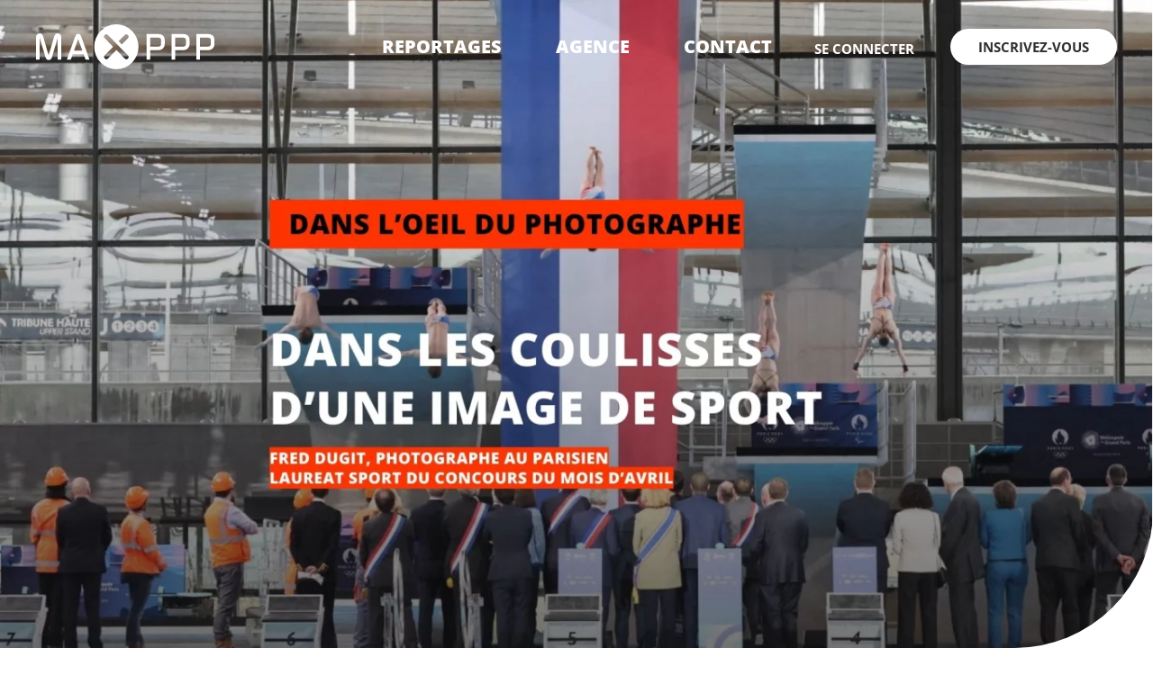

--- FILE ---
content_type: text/html; charset=UTF-8
request_url: https://blog.maxppp.com/reportages/dans-loeil-du-photographe-fred-dugit/
body_size: 18623
content:
<!DOCTYPE html>
<html lang="fr-FR">
    <head>
        <meta charset="UTF-8">
        <meta name="viewport" content="width=device-width, initial-scale=1">
        <link rel="icon" href="/wp-content/uploads/2024/02/favicon.png" sizes="any">
                <link rel="icon" href="/wp-content/uploads/2024/02/favicon.svg" type="image/svg+xml">
                <link rel="apple-touch-icon" href="/wp-content/uploads/2024/02/apple-touch-icon.png">
                <meta name='robots' content='index, follow, max-image-preview:large, max-snippet:-1, max-video-preview:-1' />
<meta property="og:title" content="Dans l&rsquo;œil du photographe Fred Dugit"/>
<meta property="og:description" content="L&#039;histoire derrière le cliché du mois



Fred Dugit est photographe au journal Le Parisien. En mai, sa photo remporte le premier prix dans la catégorie Sport"/>
<meta property="og:image" content="https://blog.maxppp.com/wp-content/uploads/2024/05/Copie-de-Copie-de-template-coulisses-photos-sport-concours-avri-sitel-1.jpg"/>
<meta property="og:image:width" content="1920"/>
<meta property="og:image:height" content="1080"/>
<meta property="og:type" content="article"/>
<meta property="og:article:published_time" content="2024-05-29 17:12:48"/>
<meta property="og:article:modified_time" content="2024-05-30 15:21:21"/>
<meta name="twitter:card" content="summary">
<meta name="twitter:title" content="Dans l&rsquo;œil du photographe Fred Dugit"/>
<meta name="twitter:description" content="L&#039;histoire derrière le cliché du mois



Fred Dugit est photographe au journal Le Parisien. En mai, sa photo remporte le premier prix dans la catégorie Sport"/>
<meta name="twitter:image" content="https://blog.maxppp.com/wp-content/uploads/2024/05/Copie-de-Copie-de-template-coulisses-photos-sport-concours-avri-sitel-1.jpg"/>
<meta name="author" content="Valérie C"/>

	<!-- This site is optimized with the Yoast SEO plugin v22.2 - https://yoast.com/wordpress/plugins/seo/ -->
	<title>Dans l&#039;œil du photographe Fred Dugit - MaxPPP</title>
	<meta name="description" content="Concours Découvrez le récit du photographe du Parisien, Fred Dugit, lauréat du concours photos mensuel de l&#039;agence de presse Maxppp" />
	<link rel="canonical" href="https://blog.maxppp.com/reportages/dans-loeil-du-photographe-fred-dugit/" />
	<meta property="og:url" content="https://blog.maxppp.com/reportages/dans-loeil-du-photographe-fred-dugit/" />
	<meta property="og:site_name" content="MaxPPP" />
	<meta property="article:publisher" content="https://www.facebook.com/24heuresphoto" />
	<meta property="article:published_time" content="2024-05-29T15:12:48+00:00" />
	<meta property="article:modified_time" content="2024-05-30T13:21:21+00:00" />
	<meta property="og:image" content="https://blog.maxppp.com/wp-content/uploads/2024/05/Copie-de-Copie-de-template-coulisses-photos-sport-concours-avri-sitel-1.jpg" />
	<meta property="og:image:width" content="1920" />
	<meta property="og:image:height" content="1080" />
	<meta property="og:image:type" content="image/jpeg" />
	<meta name="author" content="Valérie C" />
	<meta name="twitter:creator" content="@MaxPPP_Agency" />
	<meta name="twitter:site" content="@MaxPPP_Agency" />
	<meta name="twitter:label1" content="Écrit par" />
	<meta name="twitter:data1" content="Valérie C" />
	<meta name="twitter:label2" content="Durée de lecture estimée" />
	<meta name="twitter:data2" content="3 minutes" />
	<script type="application/ld+json" class="yoast-schema-graph">{"@context":"https://schema.org","@graph":[{"@type":"Article","@id":"https://blog.maxppp.com/reportages/dans-loeil-du-photographe-fred-dugit/#article","isPartOf":{"@id":"https://blog.maxppp.com/reportages/dans-loeil-du-photographe-fred-dugit/"},"author":{"name":"Valérie C","@id":"https://blog.maxppp.com/#/schema/person/3db65eb977945d3e0bc74a0ee5f7bbba"},"headline":"Dans l&rsquo;œil du photographe Fred Dugit","datePublished":"2024-05-29T15:12:48+00:00","dateModified":"2024-05-30T13:21:21+00:00","mainEntityOfPage":{"@id":"https://blog.maxppp.com/reportages/dans-loeil-du-photographe-fred-dugit/"},"wordCount":308,"commentCount":0,"publisher":{"@id":"https://blog.maxppp.com/#organization"},"image":{"@id":"https://blog.maxppp.com/reportages/dans-loeil-du-photographe-fred-dugit/#primaryimage"},"thumbnailUrl":"https://blog.maxppp.com/wp-content/uploads/2024/05/Copie-de-Copie-de-template-coulisses-photos-sport-concours-avri-sitel-1.jpg","articleSection":["Concours","Sport"],"inLanguage":"fr-FR","potentialAction":[{"@type":"CommentAction","name":"Comment","target":["https://blog.maxppp.com/reportages/dans-loeil-du-photographe-fred-dugit/#respond"]}]},{"@type":"WebPage","@id":"https://blog.maxppp.com/reportages/dans-loeil-du-photographe-fred-dugit/","url":"https://blog.maxppp.com/reportages/dans-loeil-du-photographe-fred-dugit/","name":"Dans l'œil du photographe Fred Dugit - MaxPPP","isPartOf":{"@id":"https://blog.maxppp.com/#website"},"primaryImageOfPage":{"@id":"https://blog.maxppp.com/reportages/dans-loeil-du-photographe-fred-dugit/#primaryimage"},"image":{"@id":"https://blog.maxppp.com/reportages/dans-loeil-du-photographe-fred-dugit/#primaryimage"},"thumbnailUrl":"https://blog.maxppp.com/wp-content/uploads/2024/05/Copie-de-Copie-de-template-coulisses-photos-sport-concours-avri-sitel-1.jpg","datePublished":"2024-05-29T15:12:48+00:00","dateModified":"2024-05-30T13:21:21+00:00","description":"Concours Découvrez le récit du photographe du Parisien, Fred Dugit, lauréat du concours photos mensuel de l'agence de presse Maxppp","breadcrumb":{"@id":"https://blog.maxppp.com/reportages/dans-loeil-du-photographe-fred-dugit/#breadcrumb"},"inLanguage":"fr-FR","potentialAction":[{"@type":"ReadAction","target":["https://blog.maxppp.com/reportages/dans-loeil-du-photographe-fred-dugit/"]}]},{"@type":"ImageObject","inLanguage":"fr-FR","@id":"https://blog.maxppp.com/reportages/dans-loeil-du-photographe-fred-dugit/#primaryimage","url":"https://blog.maxppp.com/wp-content/uploads/2024/05/Copie-de-Copie-de-template-coulisses-photos-sport-concours-avri-sitel-1.jpg","contentUrl":"https://blog.maxppp.com/wp-content/uploads/2024/05/Copie-de-Copie-de-template-coulisses-photos-sport-concours-avri-sitel-1.jpg","width":1920,"height":1080},{"@type":"BreadcrumbList","@id":"https://blog.maxppp.com/reportages/dans-loeil-du-photographe-fred-dugit/#breadcrumb","itemListElement":[{"@type":"ListItem","position":1,"name":"Accueil","item":"https://blog.maxppp.com/"},{"@type":"ListItem","position":2,"name":"Reportages","item":"https://blog.maxppp.com/reportages/"},{"@type":"ListItem","position":3,"name":"Dans l&rsquo;œil du photographe Fred Dugit"}]},{"@type":"WebSite","@id":"https://blog.maxppp.com/#website","url":"https://blog.maxppp.com/","name":"Blog MaxPPP","description":"","publisher":{"@id":"https://blog.maxppp.com/#organization"},"potentialAction":[{"@type":"SearchAction","target":{"@type":"EntryPoint","urlTemplate":"https://blog.maxppp.com/?s={search_term_string}"},"query-input":"required name=search_term_string"}],"inLanguage":"fr-FR"},{"@type":"Organization","@id":"https://blog.maxppp.com/#organization","name":"MaxPPP","url":"https://blog.maxppp.com/","logo":{"@type":"ImageObject","inLanguage":"fr-FR","@id":"https://blog.maxppp.com/#/schema/logo/image/","url":"https://blog.maxppp.com/wp-content/uploads/2024/01/Groupe-12.svg","contentUrl":"https://blog.maxppp.com/wp-content/uploads/2024/01/Groupe-12.svg","width":1,"height":1,"caption":"MaxPPP"},"image":{"@id":"https://blog.maxppp.com/#/schema/logo/image/"},"sameAs":["https://www.facebook.com/24heuresphoto","https://twitter.com/MaxPPP_Agency","https://www.linkedin.com/company/maxppp","https://www.instagram.com/agence_maxppp"]},{"@type":"Person","@id":"https://blog.maxppp.com/#/schema/person/3db65eb977945d3e0bc74a0ee5f7bbba","name":"Valérie C","image":{"@type":"ImageObject","inLanguage":"fr-FR","@id":"https://blog.maxppp.com/#/schema/person/image/","url":"https://secure.gravatar.com/avatar/466735f075b94d25044d30bd168d76e325411a8fe72220f83a2e6d67d774883c?s=96&d=mm&r=g","contentUrl":"https://secure.gravatar.com/avatar/466735f075b94d25044d30bd168d76e325411a8fe72220f83a2e6d67d774883c?s=96&d=mm&r=g","caption":"Valérie C"},"url":"https://blog.maxppp.com/reportages/author/valerie/"}]}</script>
	<!-- / Yoast SEO plugin. -->


<link rel="alternate" type="application/rss+xml" title="MaxPPP &raquo; Flux" href="https://blog.maxppp.com/feed/" />
<link rel="alternate" type="application/rss+xml" title="MaxPPP &raquo; Flux des commentaires" href="https://blog.maxppp.com/comments/feed/" />
<link rel="alternate" type="application/rss+xml" title="MaxPPP &raquo; Dans l&rsquo;œil du photographe Fred Dugit Flux des commentaires" href="https://blog.maxppp.com/reportages/dans-loeil-du-photographe-fred-dugit/feed/" />
<link rel="alternate" title="oEmbed (JSON)" type="application/json+oembed" href="https://blog.maxppp.com/wp-json/oembed/1.0/embed?url=https%3A%2F%2Fblog.maxppp.com%2Freportages%2Fdans-loeil-du-photographe-fred-dugit%2F" />
<link rel="alternate" title="oEmbed (XML)" type="text/xml+oembed" href="https://blog.maxppp.com/wp-json/oembed/1.0/embed?url=https%3A%2F%2Fblog.maxppp.com%2Freportages%2Fdans-loeil-du-photographe-fred-dugit%2F&#038;format=xml" />
<style id='wp-img-auto-sizes-contain-inline-css' type='text/css'>
img:is([sizes=auto i],[sizes^="auto," i]){contain-intrinsic-size:3000px 1500px}
/*# sourceURL=wp-img-auto-sizes-contain-inline-css */
</style>
<style id='wp-emoji-styles-inline-css' type='text/css'>

	img.wp-smiley, img.emoji {
		display: inline !important;
		border: none !important;
		box-shadow: none !important;
		height: 1em !important;
		width: 1em !important;
		margin: 0 0.07em !important;
		vertical-align: -0.1em !important;
		background: none !important;
		padding: 0 !important;
	}
/*# sourceURL=wp-emoji-styles-inline-css */
</style>
<style id='wp-block-library-inline-css' type='text/css'>
:root{--wp-block-synced-color:#7a00df;--wp-block-synced-color--rgb:122,0,223;--wp-bound-block-color:var(--wp-block-synced-color);--wp-editor-canvas-background:#ddd;--wp-admin-theme-color:#007cba;--wp-admin-theme-color--rgb:0,124,186;--wp-admin-theme-color-darker-10:#006ba1;--wp-admin-theme-color-darker-10--rgb:0,107,160.5;--wp-admin-theme-color-darker-20:#005a87;--wp-admin-theme-color-darker-20--rgb:0,90,135;--wp-admin-border-width-focus:2px}@media (min-resolution:192dpi){:root{--wp-admin-border-width-focus:1.5px}}.wp-element-button{cursor:pointer}:root .has-very-light-gray-background-color{background-color:#eee}:root .has-very-dark-gray-background-color{background-color:#313131}:root .has-very-light-gray-color{color:#eee}:root .has-very-dark-gray-color{color:#313131}:root .has-vivid-green-cyan-to-vivid-cyan-blue-gradient-background{background:linear-gradient(135deg,#00d084,#0693e3)}:root .has-purple-crush-gradient-background{background:linear-gradient(135deg,#34e2e4,#4721fb 50%,#ab1dfe)}:root .has-hazy-dawn-gradient-background{background:linear-gradient(135deg,#faaca8,#dad0ec)}:root .has-subdued-olive-gradient-background{background:linear-gradient(135deg,#fafae1,#67a671)}:root .has-atomic-cream-gradient-background{background:linear-gradient(135deg,#fdd79a,#004a59)}:root .has-nightshade-gradient-background{background:linear-gradient(135deg,#330968,#31cdcf)}:root .has-midnight-gradient-background{background:linear-gradient(135deg,#020381,#2874fc)}:root{--wp--preset--font-size--normal:16px;--wp--preset--font-size--huge:42px}.has-regular-font-size{font-size:1em}.has-larger-font-size{font-size:2.625em}.has-normal-font-size{font-size:var(--wp--preset--font-size--normal)}.has-huge-font-size{font-size:var(--wp--preset--font-size--huge)}.has-text-align-center{text-align:center}.has-text-align-left{text-align:left}.has-text-align-right{text-align:right}.has-fit-text{white-space:nowrap!important}#end-resizable-editor-section{display:none}.aligncenter{clear:both}.items-justified-left{justify-content:flex-start}.items-justified-center{justify-content:center}.items-justified-right{justify-content:flex-end}.items-justified-space-between{justify-content:space-between}.screen-reader-text{border:0;clip-path:inset(50%);height:1px;margin:-1px;overflow:hidden;padding:0;position:absolute;width:1px;word-wrap:normal!important}.screen-reader-text:focus{background-color:#ddd;clip-path:none;color:#444;display:block;font-size:1em;height:auto;left:5px;line-height:normal;padding:15px 23px 14px;text-decoration:none;top:5px;width:auto;z-index:100000}html :where(.has-border-color){border-style:solid}html :where([style*=border-top-color]){border-top-style:solid}html :where([style*=border-right-color]){border-right-style:solid}html :where([style*=border-bottom-color]){border-bottom-style:solid}html :where([style*=border-left-color]){border-left-style:solid}html :where([style*=border-width]){border-style:solid}html :where([style*=border-top-width]){border-top-style:solid}html :where([style*=border-right-width]){border-right-style:solid}html :where([style*=border-bottom-width]){border-bottom-style:solid}html :where([style*=border-left-width]){border-left-style:solid}html :where(img[class*=wp-image-]){height:auto;max-width:100%}:where(figure){margin:0 0 1em}html :where(.is-position-sticky){--wp-admin--admin-bar--position-offset:var(--wp-admin--admin-bar--height,0px)}@media screen and (max-width:600px){html :where(.is-position-sticky){--wp-admin--admin-bar--position-offset:0px}}

/*# sourceURL=wp-block-library-inline-css */
</style><style id='wp-block-heading-inline-css' type='text/css'>
h1:where(.wp-block-heading).has-background,h2:where(.wp-block-heading).has-background,h3:where(.wp-block-heading).has-background,h4:where(.wp-block-heading).has-background,h5:where(.wp-block-heading).has-background,h6:where(.wp-block-heading).has-background{padding:1.25em 2.375em}h1.has-text-align-left[style*=writing-mode]:where([style*=vertical-lr]),h1.has-text-align-right[style*=writing-mode]:where([style*=vertical-rl]),h2.has-text-align-left[style*=writing-mode]:where([style*=vertical-lr]),h2.has-text-align-right[style*=writing-mode]:where([style*=vertical-rl]),h3.has-text-align-left[style*=writing-mode]:where([style*=vertical-lr]),h3.has-text-align-right[style*=writing-mode]:where([style*=vertical-rl]),h4.has-text-align-left[style*=writing-mode]:where([style*=vertical-lr]),h4.has-text-align-right[style*=writing-mode]:where([style*=vertical-rl]),h5.has-text-align-left[style*=writing-mode]:where([style*=vertical-lr]),h5.has-text-align-right[style*=writing-mode]:where([style*=vertical-rl]),h6.has-text-align-left[style*=writing-mode]:where([style*=vertical-lr]),h6.has-text-align-right[style*=writing-mode]:where([style*=vertical-rl]){rotate:180deg}
/*# sourceURL=https://blog.maxppp.com/wp-includes/blocks/heading/style.min.css */
</style>
<style id='wp-block-image-inline-css' type='text/css'>
.wp-block-image>a,.wp-block-image>figure>a{display:inline-block}.wp-block-image img{box-sizing:border-box;height:auto;max-width:100%;vertical-align:bottom}@media not (prefers-reduced-motion){.wp-block-image img.hide{visibility:hidden}.wp-block-image img.show{animation:show-content-image .4s}}.wp-block-image[style*=border-radius] img,.wp-block-image[style*=border-radius]>a{border-radius:inherit}.wp-block-image.has-custom-border img{box-sizing:border-box}.wp-block-image.aligncenter{text-align:center}.wp-block-image.alignfull>a,.wp-block-image.alignwide>a{width:100%}.wp-block-image.alignfull img,.wp-block-image.alignwide img{height:auto;width:100%}.wp-block-image .aligncenter,.wp-block-image .alignleft,.wp-block-image .alignright,.wp-block-image.aligncenter,.wp-block-image.alignleft,.wp-block-image.alignright{display:table}.wp-block-image .aligncenter>figcaption,.wp-block-image .alignleft>figcaption,.wp-block-image .alignright>figcaption,.wp-block-image.aligncenter>figcaption,.wp-block-image.alignleft>figcaption,.wp-block-image.alignright>figcaption{caption-side:bottom;display:table-caption}.wp-block-image .alignleft{float:left;margin:.5em 1em .5em 0}.wp-block-image .alignright{float:right;margin:.5em 0 .5em 1em}.wp-block-image .aligncenter{margin-left:auto;margin-right:auto}.wp-block-image :where(figcaption){margin-bottom:1em;margin-top:.5em}.wp-block-image.is-style-circle-mask img{border-radius:9999px}@supports ((-webkit-mask-image:none) or (mask-image:none)) or (-webkit-mask-image:none){.wp-block-image.is-style-circle-mask img{border-radius:0;-webkit-mask-image:url('data:image/svg+xml;utf8,<svg viewBox="0 0 100 100" xmlns="http://www.w3.org/2000/svg"><circle cx="50" cy="50" r="50"/></svg>');mask-image:url('data:image/svg+xml;utf8,<svg viewBox="0 0 100 100" xmlns="http://www.w3.org/2000/svg"><circle cx="50" cy="50" r="50"/></svg>');mask-mode:alpha;-webkit-mask-position:center;mask-position:center;-webkit-mask-repeat:no-repeat;mask-repeat:no-repeat;-webkit-mask-size:contain;mask-size:contain}}:root :where(.wp-block-image.is-style-rounded img,.wp-block-image .is-style-rounded img){border-radius:9999px}.wp-block-image figure{margin:0}.wp-lightbox-container{display:flex;flex-direction:column;position:relative}.wp-lightbox-container img{cursor:zoom-in}.wp-lightbox-container img:hover+button{opacity:1}.wp-lightbox-container button{align-items:center;backdrop-filter:blur(16px) saturate(180%);background-color:#5a5a5a40;border:none;border-radius:4px;cursor:zoom-in;display:flex;height:20px;justify-content:center;opacity:0;padding:0;position:absolute;right:16px;text-align:center;top:16px;width:20px;z-index:100}@media not (prefers-reduced-motion){.wp-lightbox-container button{transition:opacity .2s ease}}.wp-lightbox-container button:focus-visible{outline:3px auto #5a5a5a40;outline:3px auto -webkit-focus-ring-color;outline-offset:3px}.wp-lightbox-container button:hover{cursor:pointer;opacity:1}.wp-lightbox-container button:focus{opacity:1}.wp-lightbox-container button:focus,.wp-lightbox-container button:hover,.wp-lightbox-container button:not(:hover):not(:active):not(.has-background){background-color:#5a5a5a40;border:none}.wp-lightbox-overlay{box-sizing:border-box;cursor:zoom-out;height:100vh;left:0;overflow:hidden;position:fixed;top:0;visibility:hidden;width:100%;z-index:100000}.wp-lightbox-overlay .close-button{align-items:center;cursor:pointer;display:flex;justify-content:center;min-height:40px;min-width:40px;padding:0;position:absolute;right:calc(env(safe-area-inset-right) + 16px);top:calc(env(safe-area-inset-top) + 16px);z-index:5000000}.wp-lightbox-overlay .close-button:focus,.wp-lightbox-overlay .close-button:hover,.wp-lightbox-overlay .close-button:not(:hover):not(:active):not(.has-background){background:none;border:none}.wp-lightbox-overlay .lightbox-image-container{height:var(--wp--lightbox-container-height);left:50%;overflow:hidden;position:absolute;top:50%;transform:translate(-50%,-50%);transform-origin:top left;width:var(--wp--lightbox-container-width);z-index:9999999999}.wp-lightbox-overlay .wp-block-image{align-items:center;box-sizing:border-box;display:flex;height:100%;justify-content:center;margin:0;position:relative;transform-origin:0 0;width:100%;z-index:3000000}.wp-lightbox-overlay .wp-block-image img{height:var(--wp--lightbox-image-height);min-height:var(--wp--lightbox-image-height);min-width:var(--wp--lightbox-image-width);width:var(--wp--lightbox-image-width)}.wp-lightbox-overlay .wp-block-image figcaption{display:none}.wp-lightbox-overlay button{background:none;border:none}.wp-lightbox-overlay .scrim{background-color:#fff;height:100%;opacity:.9;position:absolute;width:100%;z-index:2000000}.wp-lightbox-overlay.active{visibility:visible}@media not (prefers-reduced-motion){.wp-lightbox-overlay.active{animation:turn-on-visibility .25s both}.wp-lightbox-overlay.active img{animation:turn-on-visibility .35s both}.wp-lightbox-overlay.show-closing-animation:not(.active){animation:turn-off-visibility .35s both}.wp-lightbox-overlay.show-closing-animation:not(.active) img{animation:turn-off-visibility .25s both}.wp-lightbox-overlay.zoom.active{animation:none;opacity:1;visibility:visible}.wp-lightbox-overlay.zoom.active .lightbox-image-container{animation:lightbox-zoom-in .4s}.wp-lightbox-overlay.zoom.active .lightbox-image-container img{animation:none}.wp-lightbox-overlay.zoom.active .scrim{animation:turn-on-visibility .4s forwards}.wp-lightbox-overlay.zoom.show-closing-animation:not(.active){animation:none}.wp-lightbox-overlay.zoom.show-closing-animation:not(.active) .lightbox-image-container{animation:lightbox-zoom-out .4s}.wp-lightbox-overlay.zoom.show-closing-animation:not(.active) .lightbox-image-container img{animation:none}.wp-lightbox-overlay.zoom.show-closing-animation:not(.active) .scrim{animation:turn-off-visibility .4s forwards}}@keyframes show-content-image{0%{visibility:hidden}99%{visibility:hidden}to{visibility:visible}}@keyframes turn-on-visibility{0%{opacity:0}to{opacity:1}}@keyframes turn-off-visibility{0%{opacity:1;visibility:visible}99%{opacity:0;visibility:visible}to{opacity:0;visibility:hidden}}@keyframes lightbox-zoom-in{0%{transform:translate(calc((-100vw + var(--wp--lightbox-scrollbar-width))/2 + var(--wp--lightbox-initial-left-position)),calc(-50vh + var(--wp--lightbox-initial-top-position))) scale(var(--wp--lightbox-scale))}to{transform:translate(-50%,-50%) scale(1)}}@keyframes lightbox-zoom-out{0%{transform:translate(-50%,-50%) scale(1);visibility:visible}99%{visibility:visible}to{transform:translate(calc((-100vw + var(--wp--lightbox-scrollbar-width))/2 + var(--wp--lightbox-initial-left-position)),calc(-50vh + var(--wp--lightbox-initial-top-position))) scale(var(--wp--lightbox-scale));visibility:hidden}}
/*# sourceURL=https://blog.maxppp.com/wp-includes/blocks/image/style.min.css */
</style>
<style id='wp-block-paragraph-inline-css' type='text/css'>
.is-small-text{font-size:.875em}.is-regular-text{font-size:1em}.is-large-text{font-size:2.25em}.is-larger-text{font-size:3em}.has-drop-cap:not(:focus):first-letter{float:left;font-size:8.4em;font-style:normal;font-weight:100;line-height:.68;margin:.05em .1em 0 0;text-transform:uppercase}body.rtl .has-drop-cap:not(:focus):first-letter{float:none;margin-left:.1em}p.has-drop-cap.has-background{overflow:hidden}:root :where(p.has-background){padding:1.25em 2.375em}:where(p.has-text-color:not(.has-link-color)) a{color:inherit}p.has-text-align-left[style*="writing-mode:vertical-lr"],p.has-text-align-right[style*="writing-mode:vertical-rl"]{rotate:180deg}
/*# sourceURL=https://blog.maxppp.com/wp-includes/blocks/paragraph/style.min.css */
</style>
<style id='global-styles-inline-css' type='text/css'>
:root{--wp--preset--aspect-ratio--square: 1;--wp--preset--aspect-ratio--4-3: 4/3;--wp--preset--aspect-ratio--3-4: 3/4;--wp--preset--aspect-ratio--3-2: 3/2;--wp--preset--aspect-ratio--2-3: 2/3;--wp--preset--aspect-ratio--16-9: 16/9;--wp--preset--aspect-ratio--9-16: 9/16;--wp--preset--color--black: #000000;--wp--preset--color--cyan-bluish-gray: #abb8c3;--wp--preset--color--white: #ffffff;--wp--preset--color--pale-pink: #f78da7;--wp--preset--color--vivid-red: #cf2e2e;--wp--preset--color--luminous-vivid-orange: #ff6900;--wp--preset--color--luminous-vivid-amber: #fcb900;--wp--preset--color--light-green-cyan: #7bdcb5;--wp--preset--color--vivid-green-cyan: #00d084;--wp--preset--color--pale-cyan-blue: #8ed1fc;--wp--preset--color--vivid-cyan-blue: #0693e3;--wp--preset--color--vivid-purple: #9b51e0;--wp--preset--gradient--vivid-cyan-blue-to-vivid-purple: linear-gradient(135deg,rgb(6,147,227) 0%,rgb(155,81,224) 100%);--wp--preset--gradient--light-green-cyan-to-vivid-green-cyan: linear-gradient(135deg,rgb(122,220,180) 0%,rgb(0,208,130) 100%);--wp--preset--gradient--luminous-vivid-amber-to-luminous-vivid-orange: linear-gradient(135deg,rgb(252,185,0) 0%,rgb(255,105,0) 100%);--wp--preset--gradient--luminous-vivid-orange-to-vivid-red: linear-gradient(135deg,rgb(255,105,0) 0%,rgb(207,46,46) 100%);--wp--preset--gradient--very-light-gray-to-cyan-bluish-gray: linear-gradient(135deg,rgb(238,238,238) 0%,rgb(169,184,195) 100%);--wp--preset--gradient--cool-to-warm-spectrum: linear-gradient(135deg,rgb(74,234,220) 0%,rgb(151,120,209) 20%,rgb(207,42,186) 40%,rgb(238,44,130) 60%,rgb(251,105,98) 80%,rgb(254,248,76) 100%);--wp--preset--gradient--blush-light-purple: linear-gradient(135deg,rgb(255,206,236) 0%,rgb(152,150,240) 100%);--wp--preset--gradient--blush-bordeaux: linear-gradient(135deg,rgb(254,205,165) 0%,rgb(254,45,45) 50%,rgb(107,0,62) 100%);--wp--preset--gradient--luminous-dusk: linear-gradient(135deg,rgb(255,203,112) 0%,rgb(199,81,192) 50%,rgb(65,88,208) 100%);--wp--preset--gradient--pale-ocean: linear-gradient(135deg,rgb(255,245,203) 0%,rgb(182,227,212) 50%,rgb(51,167,181) 100%);--wp--preset--gradient--electric-grass: linear-gradient(135deg,rgb(202,248,128) 0%,rgb(113,206,126) 100%);--wp--preset--gradient--midnight: linear-gradient(135deg,rgb(2,3,129) 0%,rgb(40,116,252) 100%);--wp--preset--font-size--small: 13px;--wp--preset--font-size--medium: 20px;--wp--preset--font-size--large: 36px;--wp--preset--font-size--x-large: 42px;--wp--preset--spacing--20: 0.44rem;--wp--preset--spacing--30: 0.67rem;--wp--preset--spacing--40: 1rem;--wp--preset--spacing--50: 1.5rem;--wp--preset--spacing--60: 2.25rem;--wp--preset--spacing--70: 3.38rem;--wp--preset--spacing--80: 5.06rem;--wp--preset--shadow--natural: 6px 6px 9px rgba(0, 0, 0, 0.2);--wp--preset--shadow--deep: 12px 12px 50px rgba(0, 0, 0, 0.4);--wp--preset--shadow--sharp: 6px 6px 0px rgba(0, 0, 0, 0.2);--wp--preset--shadow--outlined: 6px 6px 0px -3px rgb(255, 255, 255), 6px 6px rgb(0, 0, 0);--wp--preset--shadow--crisp: 6px 6px 0px rgb(0, 0, 0);}:where(.is-layout-flex){gap: 0.5em;}:where(.is-layout-grid){gap: 0.5em;}body .is-layout-flex{display: flex;}.is-layout-flex{flex-wrap: wrap;align-items: center;}.is-layout-flex > :is(*, div){margin: 0;}body .is-layout-grid{display: grid;}.is-layout-grid > :is(*, div){margin: 0;}:where(.wp-block-columns.is-layout-flex){gap: 2em;}:where(.wp-block-columns.is-layout-grid){gap: 2em;}:where(.wp-block-post-template.is-layout-flex){gap: 1.25em;}:where(.wp-block-post-template.is-layout-grid){gap: 1.25em;}.has-black-color{color: var(--wp--preset--color--black) !important;}.has-cyan-bluish-gray-color{color: var(--wp--preset--color--cyan-bluish-gray) !important;}.has-white-color{color: var(--wp--preset--color--white) !important;}.has-pale-pink-color{color: var(--wp--preset--color--pale-pink) !important;}.has-vivid-red-color{color: var(--wp--preset--color--vivid-red) !important;}.has-luminous-vivid-orange-color{color: var(--wp--preset--color--luminous-vivid-orange) !important;}.has-luminous-vivid-amber-color{color: var(--wp--preset--color--luminous-vivid-amber) !important;}.has-light-green-cyan-color{color: var(--wp--preset--color--light-green-cyan) !important;}.has-vivid-green-cyan-color{color: var(--wp--preset--color--vivid-green-cyan) !important;}.has-pale-cyan-blue-color{color: var(--wp--preset--color--pale-cyan-blue) !important;}.has-vivid-cyan-blue-color{color: var(--wp--preset--color--vivid-cyan-blue) !important;}.has-vivid-purple-color{color: var(--wp--preset--color--vivid-purple) !important;}.has-black-background-color{background-color: var(--wp--preset--color--black) !important;}.has-cyan-bluish-gray-background-color{background-color: var(--wp--preset--color--cyan-bluish-gray) !important;}.has-white-background-color{background-color: var(--wp--preset--color--white) !important;}.has-pale-pink-background-color{background-color: var(--wp--preset--color--pale-pink) !important;}.has-vivid-red-background-color{background-color: var(--wp--preset--color--vivid-red) !important;}.has-luminous-vivid-orange-background-color{background-color: var(--wp--preset--color--luminous-vivid-orange) !important;}.has-luminous-vivid-amber-background-color{background-color: var(--wp--preset--color--luminous-vivid-amber) !important;}.has-light-green-cyan-background-color{background-color: var(--wp--preset--color--light-green-cyan) !important;}.has-vivid-green-cyan-background-color{background-color: var(--wp--preset--color--vivid-green-cyan) !important;}.has-pale-cyan-blue-background-color{background-color: var(--wp--preset--color--pale-cyan-blue) !important;}.has-vivid-cyan-blue-background-color{background-color: var(--wp--preset--color--vivid-cyan-blue) !important;}.has-vivid-purple-background-color{background-color: var(--wp--preset--color--vivid-purple) !important;}.has-black-border-color{border-color: var(--wp--preset--color--black) !important;}.has-cyan-bluish-gray-border-color{border-color: var(--wp--preset--color--cyan-bluish-gray) !important;}.has-white-border-color{border-color: var(--wp--preset--color--white) !important;}.has-pale-pink-border-color{border-color: var(--wp--preset--color--pale-pink) !important;}.has-vivid-red-border-color{border-color: var(--wp--preset--color--vivid-red) !important;}.has-luminous-vivid-orange-border-color{border-color: var(--wp--preset--color--luminous-vivid-orange) !important;}.has-luminous-vivid-amber-border-color{border-color: var(--wp--preset--color--luminous-vivid-amber) !important;}.has-light-green-cyan-border-color{border-color: var(--wp--preset--color--light-green-cyan) !important;}.has-vivid-green-cyan-border-color{border-color: var(--wp--preset--color--vivid-green-cyan) !important;}.has-pale-cyan-blue-border-color{border-color: var(--wp--preset--color--pale-cyan-blue) !important;}.has-vivid-cyan-blue-border-color{border-color: var(--wp--preset--color--vivid-cyan-blue) !important;}.has-vivid-purple-border-color{border-color: var(--wp--preset--color--vivid-purple) !important;}.has-vivid-cyan-blue-to-vivid-purple-gradient-background{background: var(--wp--preset--gradient--vivid-cyan-blue-to-vivid-purple) !important;}.has-light-green-cyan-to-vivid-green-cyan-gradient-background{background: var(--wp--preset--gradient--light-green-cyan-to-vivid-green-cyan) !important;}.has-luminous-vivid-amber-to-luminous-vivid-orange-gradient-background{background: var(--wp--preset--gradient--luminous-vivid-amber-to-luminous-vivid-orange) !important;}.has-luminous-vivid-orange-to-vivid-red-gradient-background{background: var(--wp--preset--gradient--luminous-vivid-orange-to-vivid-red) !important;}.has-very-light-gray-to-cyan-bluish-gray-gradient-background{background: var(--wp--preset--gradient--very-light-gray-to-cyan-bluish-gray) !important;}.has-cool-to-warm-spectrum-gradient-background{background: var(--wp--preset--gradient--cool-to-warm-spectrum) !important;}.has-blush-light-purple-gradient-background{background: var(--wp--preset--gradient--blush-light-purple) !important;}.has-blush-bordeaux-gradient-background{background: var(--wp--preset--gradient--blush-bordeaux) !important;}.has-luminous-dusk-gradient-background{background: var(--wp--preset--gradient--luminous-dusk) !important;}.has-pale-ocean-gradient-background{background: var(--wp--preset--gradient--pale-ocean) !important;}.has-electric-grass-gradient-background{background: var(--wp--preset--gradient--electric-grass) !important;}.has-midnight-gradient-background{background: var(--wp--preset--gradient--midnight) !important;}.has-small-font-size{font-size: var(--wp--preset--font-size--small) !important;}.has-medium-font-size{font-size: var(--wp--preset--font-size--medium) !important;}.has-large-font-size{font-size: var(--wp--preset--font-size--large) !important;}.has-x-large-font-size{font-size: var(--wp--preset--font-size--x-large) !important;}
/*# sourceURL=global-styles-inline-css */
</style>

<style id='classic-theme-styles-inline-css' type='text/css'>
/*! This file is auto-generated */
.wp-block-button__link{color:#fff;background-color:#32373c;border-radius:9999px;box-shadow:none;text-decoration:none;padding:calc(.667em + 2px) calc(1.333em + 2px);font-size:1.125em}.wp-block-file__button{background:#32373c;color:#fff;text-decoration:none}
/*# sourceURL=/wp-includes/css/classic-themes.min.css */
</style>
<link href="https://blog.maxppp.com/wp-content/themes/yootheme-child/css/theme.1.css?ver=1709824471" rel="stylesheet">
<link href="https://blog.maxppp.com/wp-content/themes/yootheme/css/theme.update.css?ver=4.2.12" rel="stylesheet">
<link href="https://blog.maxppp.com/wp-content/themes/yootheme-child/css/custom.css?ver=4.2.12" rel="stylesheet">
<link rel="https://api.w.org/" href="https://blog.maxppp.com/wp-json/" /><link rel="alternate" title="JSON" type="application/json" href="https://blog.maxppp.com/wp-json/wp/v2/posts/1270" /><link rel="EditURI" type="application/rsd+xml" title="RSD" href="https://blog.maxppp.com/xmlrpc.php?rsd" />
<meta name="generator" content="WordPress 6.9" />
<link rel='shortlink' href='https://blog.maxppp.com/?p=1270' />
<script src="https://blog.maxppp.com/wp-content/themes/yootheme/packages/theme-cookie/app/cookie.min.js?ver=4.2.12" defer></script>
<script src="https://blog.maxppp.com/wp-content/themes/yootheme/vendor/assets/uikit/dist/js/uikit.min.js?ver=4.2.12"></script>
<script src="https://blog.maxppp.com/wp-content/themes/yootheme/vendor/assets/uikit/dist/js/uikit-icons.min.js?ver=4.2.12"></script>
<script src="https://blog.maxppp.com/wp-content/themes/yootheme/js/theme.js?ver=4.2.12"></script>
<script>window.yootheme ||= {}; var $theme = yootheme.theme = {"i18n":{"close":{"label":"Close"},"totop":{"label":"Back to top"},"marker":{"label":"Open"},"navbarToggleIcon":{"label":"Open menu"},"paginationPrevious":{"label":"Previous page"},"paginationNext":{"label":"Next page"},"searchIcon":{"toggle":"Open Search","submit":"Submit Search"},"slider":{"next":"Next slide","previous":"Previous slide","slideX":"Slide %s","slideLabel":"%s of %s"},"slideshow":{"next":"Next slide","previous":"Previous slide","slideX":"Slide %s","slideLabel":"%s of %s"},"lightboxPanel":{"next":"Next slide","previous":"Previous slide","slideLabel":"%s of %s","close":"Close"}},"cookie":{"mode":"consent","template":"<div class=\"tm-cookie-banner uk-notification uk-notification-bottom-center\">\n        <div class=\"uk-notification-message uk-panel\">\n\n            By using this website, you agree to the use of cookies as described in our Privacy Policy.\n            \n                        <p class=\"uk-margin-small-top\">\n\n                                <button type=\"button\" class=\"js-accept uk-button uk-button-primary\" data-uk-toggle=\"target: !.uk-notification; animation: uk-animation-fade\">Ok<\/button>\n                \n                                <button type=\"button\" class=\"js-reject uk-button uk-button-default uk-margin-small-left\" data-uk-toggle=\"target: !.uk-notification; animation: uk-animation-fade\">Non, merci<\/button>\n                \n            <\/p>\n            \n        <\/div>\n    <\/div>","position":"bottom"}};</script>
<script src="https://blog.maxppp.com/wp-content/themes/yootheme-child/js/custom.js?ver=4.2.12"></script>
<script>UIkit.icon.add('twitter','<svg xmlns="http://www.w3.org/2000/svg" height="20" width="20" viewBox="0 0 512 512"><path d="M389.2 48h70.6L305.6 224.2 487 464H345L233.7 318.6 106.5 464H35.8L200.7 275.5 26.8 48H172.4L272.9 180.9 389.2 48zM364.4 421.8h39.1L151.1 88h-42L364.4 421.8z"/></svg>');

UIkit.icon.add('max-calendar','<svg data-name="Groupe 19132" viewBox="0 0 24.641 22.056" xmlns="http://www.w3.org/2000/svg"><g transform="translate(0)" data-name="Groupe 19129"><g fill="none" stroke="#334d5e" stroke-linecap="round" stroke-linejoin="round" stroke-width="1.92" data-name="Groupe 19128"><rect transform="translate(.703 2.261)" width="23.235" height="19.091" data-name="Rectangle 2261"/><line transform="translate(5.245 .703)" y2="3.252" data-name="Ligne 11"/><line transform="translate(9.962 .703)" y2="3.252" data-name="Ligne 12"/><line transform="translate(14.679 .703)" y2="3.252" data-name="Ligne 13"/><line transform="translate(19.395 .703)" y2="3.252" data-name="Ligne 14"/></g></g><line transform="translate(6.652 8.186)" y2="1.116" fill="none" stroke="#334d5e" stroke-linecap="round" stroke-linejoin="round" stroke-width="1.92" data-name="Ligne 15"/><line transform="translate(8.601 8.186)" y2="1.116" fill="none" stroke="#334d5e" stroke-linecap="round" stroke-linejoin="round" stroke-width="1.92" data-name="Ligne 16"/><line transform="translate(12.331 8.186)" y2="1.116" fill="none" stroke="#334d5e" stroke-linecap="round" stroke-linejoin="round" stroke-width="1.92" data-name="Ligne 17"/><line transform="translate(16.06 8.186)" y2="1.116" fill="none" stroke="#334d5e" stroke-linecap="round" stroke-linejoin="round" stroke-width="1.92" data-name="Ligne 18"/><line transform="translate(6.652 16.307)" y2="1.134" fill="none" stroke="#334d5e" stroke-linecap="round" stroke-linejoin="round" stroke-width="1.92" data-name="Ligne 19"/><line transform="translate(8.601 16.307)" y2="1.134" fill="none" stroke="#334d5e" stroke-linecap="round" stroke-linejoin="round" stroke-width="1.92" data-name="Ligne 20"/><line transform="translate(12.331 16.307)" y2="1.134" fill="none" stroke="#334d5e" stroke-linecap="round" stroke-linejoin="round" stroke-width="1.92" data-name="Ligne 21"/><line transform="translate(17.989 8.173)" y2="1.116" fill="none" stroke="#334d5e" stroke-linecap="round" stroke-linejoin="round" stroke-width="1.92" data-name="Ligne 22"/><line transform="translate(6.651 12.243)" y2="1.134" fill="none" stroke="#334d5e" stroke-linecap="round" stroke-linejoin="round" stroke-width="1.92" data-name="Ligne 23"/><g transform="translate(0)" data-name="Groupe 19131"><g fill="none" stroke="#334d5e" stroke-linecap="round" stroke-linejoin="round" stroke-width="1.92" data-name="Groupe 19130"><path transform="translate(14.523 11.371)" d="M.925,0H2.053a.925.925,0,0,1,.925.925V2.047a.924.924,0,0,1-.924.924H.925A.925.925,0,0,1,0,2.046V.925A.925.925,0,0,1,.925,0Z" data-name="Rectangle 2263"/><line transform="translate(19.768 12.421)" y2=".831" data-name="Ligne 24"/><line transform="translate(12.309 12.421)" y2=".831" data-name="Ligne 25"/><line transform="translate(8.58 12.421)" y2=".831" data-name="Ligne 26"/></g></g></svg>');

UIkit.icon.add('up-left-arrow', `<svg xmlns="http://www.w3.org/2000/svg" width="24.479" height="24.069" viewBox="0 0 24.479 24.069">
  <g id="Illustration_1" data-name="Illustration 1" transform="translate(9.646 24.069) rotate(-132)">
    <path id="Tracé_47" data-name="Tracé 47" d="M14.22,11.776a.554.554,0,0,0-.781.063L7.762,18.5V.554a.554.554,0,1,0-1.109,0V18.5L.976,11.839a.554.554,0,1,0-.844.719l5.812,6.819a1.659,1.659,0,0,0,2.528,0l5.811-6.819A.554.554,0,0,0,14.22,11.776Z" transform="translate(0 0)"/>
  </g>
</svg>
`);
UIkit.icon.add('filtre-categories', `<svg id="Groupe_19321" data-name="Groupe 19321" xmlns="http://www.w3.org/2000/svg" xmlns:xlink="http://www.w3.org/1999/xlink" width="28.362" height="27" viewBox="0 0 28.362 27">
  <defs>
    <clipPath id="clip-path">
      <rect id="Rectangle_2350" data-name="Rectangle 2350" width="28.362" height="27" fill="#06f"/>
    </clipPath>
  </defs>
  <g id="Groupe_19320" data-name="Groupe 19320" clip-path="url(#clip-path)">
    <path id="Tracé_3835" data-name="Tracé 3835" d="M46.4,133.754a.585.585,0,0,1-.585-.585V115.875a.585.585,0,0,1,1.17,0v17.294a.585.585,0,0,1-.585.585" transform="translate(-42.423 -106.754)" fill="#06f"/>
    <path id="Tracé_3836" data-name="Tracé 3836" d="M46.4,7.148a.585.585,0,0,1-.585-.585V.585a.585.585,0,0,1,1.17,0V6.563a.585.585,0,0,1-.585.585" transform="translate(-42.423)" fill="#06f"/>
    <path id="Tracé_3837" data-name="Tracé 3837" d="M7.4,81.911H.585a.585.585,0,1,1,0-1.17H7.4a.585.585,0,1,1,0,1.17" transform="translate(0 -74.763)" fill="#06f"/>
    <path id="Tracé_3838" data-name="Tracé 3838" d="M321.671,198.434a.585.585,0,0,1-.585-.585V185.726a.585.585,0,0,1,1.17,0v12.123a.585.585,0,0,1-.585.585" transform="translate(-297.314 -171.434)" fill="#06f"/>
    <path id="Tracé_3839" data-name="Tracé 3839" d="M321.671,12.319a.585.585,0,0,1-.585-.585V.585a.585.585,0,0,1,1.17,0V11.734a.585.585,0,0,1-.585.585" transform="translate(-297.314)" fill="#06f"/>
    <path id="Tracé_3840" data-name="Tracé 3840" d="M282.667,151.761h-6.812a.585.585,0,0,1,0-1.17h6.812a.585.585,0,0,1,0,1.17" transform="translate(-254.89 -139.442)" fill="#06f"/>
    <path id="Tracé_3841" data-name="Tracé 3841" d="M184.035,294.64a.585.585,0,0,1-.585-.585v-4.43a.585.585,0,0,1,1.17,0v4.43a.585.585,0,0,1-.585.585" transform="translate(-169.868 -267.64)" fill="#06f"/>
    <path id="Tracé_3842" data-name="Tracé 3842" d="M184.035,20.012a.585.585,0,0,1-.585-.585V.585a.585.585,0,0,1,1.17,0V19.427a.585.585,0,0,1-.585.585" transform="translate(-169.868)" fill="#06f"/>
    <path id="Tracé_3843" data-name="Tracé 3843" d="M145.032,255.66H138.22a.585.585,0,1,1,0-1.17h6.812a.585.585,0,1,1,0,1.17" transform="translate(-127.445 -235.648)" fill="#06f"/>
  </g>
</svg>
`);</script><link rel="icon" href="/wp-content/uploads/2024/02/favicon.png" sizes="any">
<link rel="icon" href="/wp-content/uploads/2024/02/favicon.svg" type="image/svg+xml">
<link rel="apple-touch-icon" href="/wp-content/uploads/2024/02/apple-touch-icon.png">
    </head>
    <body class="wp-singular post-template-default single single-post postid-1270 single-format-standard wp-theme-yootheme wp-child-theme-yootheme-child ">
        
        <div class="uk-hidden-visually uk-notification uk-notification-top-left uk-width-auto">
            <div class="uk-notification-message">
                <a href="#tm-main">Skip to main content</a>
            </div>
        </div>
    
        
        
        <div class="tm-page">

                        


<header class="tm-header-mobile uk-hidden@l" uk-header>


    
        <div class="uk-navbar-container">

            <div class="uk-container uk-container-expand">
                <nav class="uk-navbar" uk-navbar="{&quot;container&quot;:&quot;.tm-header-mobile&quot;,&quot;boundary&quot;:&quot;.tm-header-mobile .uk-navbar-container&quot;,&quot;dropbar-transparent-mode&quot;:&quot;remove&quot;}">

                                        <div class="uk-navbar-left">

                                                    <a href="https://blog.maxppp.com/" aria-label="Retourner à l'accueil" class="uk-logo uk-navbar-item">
    <img alt loading="eager" width="197.897" height="49.066" src="/wp-content/uploads/2024/01/Groupe-12.svg"></a>                        
                        
                    </div>
                    
                    
                                        <div class="uk-navbar-right">

                                                                            
                        <a uk-toggle href="#tm-dialog-mobile" class="uk-navbar-toggle uk-navbar-toggle-animate">

        
        <div uk-navbar-toggle-icon></div>

        
    </a>
                    </div>
                    
                </nav>
            </div>

        </div>

    



    
    
        <div id="tm-dialog-mobile" class="uk-dropbar uk-dropbar-top" uk-drop="{&quot;clsDrop&quot;:&quot;uk-dropbar&quot;,&quot;flip&quot;:&quot;false&quot;,&quot;container&quot;:&quot;.tm-header-mobile&quot;,&quot;target-y&quot;:&quot;.tm-header-mobile .uk-navbar-container&quot;,&quot;mode&quot;:&quot;click&quot;,&quot;target-x&quot;:&quot;.tm-header-mobile .uk-navbar-container&quot;,&quot;stretch&quot;:true,&quot;pos&quot;:&quot;bottom-left&quot;,&quot;bgScroll&quot;:&quot;false&quot;,&quot;animation&quot;:&quot;reveal-top&quot;,&quot;animateOut&quot;:true,&quot;duration&quot;:300,&quot;toggle&quot;:&quot;false&quot;}">

        <div class="tm-height-min-1-1 uk-flex uk-flex-column">

            
                        <div class="uk-margin-auto-bottom">
                
<div class="uk-grid uk-child-width-1-1" uk-grid>    <div>
<div class="uk-panel widget widget_nav_menu" id="nav_menu-2">

    
    
<ul class="uk-nav uk-nav-default uk-nav-accordion" uk-nav="targets: &gt; .js-accordion">
    
	<li class="menu-item menu-item-type-custom menu-item-object-custom menu-item-has-children uk-active js-accordion uk-open uk-parent"><a href> Reportages <span uk-nav-parent-icon></span></a>
	<ul class="uk-nav-sub">

		<li class="menu-item menu-item-type-post_type menu-item-object-page current_page_parent"><a href="https://blog.maxppp.com/reportages/"> Tout</a></li>
		<li class="menu-item menu-item-type-taxonomy menu-item-object-category"><a href="https://blog.maxppp.com/reportages/category/france/"> France</a></li>
		<li class="menu-item menu-item-type-taxonomy menu-item-object-category"><a href="https://blog.maxppp.com/reportages/category/monde/"> Monde</a></li>
		<li class="menu-item menu-item-type-taxonomy menu-item-object-category"><a href="https://blog.maxppp.com/reportages/category/people/"> People</a></li>
		<li class="menu-item menu-item-type-taxonomy menu-item-object-category current-post-ancestor current-menu-parent current-post-parent uk-active"><a href="https://blog.maxppp.com/reportages/category/sport/"> Sport</a></li></ul></li>
	<li class="menu-item menu-item-type-post_type menu-item-object-page"><a href="https://blog.maxppp.com/presentation/"> Agence</a></li>
	<li class="menu-item menu-item-type-post_type menu-item-object-page"><a href="https://blog.maxppp.com/contact/"> Contact</a></li></ul>

</div>
</div>    <div>
<div class="uk-panel widget widget_builderwidget" id="builderwidget-3">

    
    <div id="div-button" class="uk-grid tm-grid-expand uk-child-width-1-1 uk-grid-margin">
<div class="uk-width-1-1">
    
        
            
            
            
                
                    
<div class="uk-margin">
        <div class="uk-flex-middle uk-grid-column-small uk-grid-row-medium uk-child-width-1-1" uk-grid>    
    
                <div class="el-item">
        
        
<a class="el-content uk-width-1-1 uk-button uk-button-danger" title="SE CONNECTER" href="https://maxppp.com/login">
    
        SE CONNECTER    
    
</a>

                </div>
        
    
                <div class="el-item">
        
        
<a class="el-content uk-width-1-1 uk-button uk-button-default" href="http://inscription.maxppp.eu/inscription.php">
    
        INSCRIVEZ-VOUS    
    
</a>

                </div>
        
    
        </div>    
</div>

                
            
        
    
</div></div>
</div>
</div></div>            </div>
            
            
        </div>

    </div>
    

</header>





<header class="tm-header uk-visible@l" uk-header>



        <div uk-sticky media="@l" show-on-up animation="uk-animation-slide-top" cls-active="uk-navbar-sticky" sel-target=".uk-navbar-container">
    
        <div class="uk-navbar-container">

            <div class="uk-container uk-container-large">
                <nav class="uk-navbar" uk-navbar="{&quot;align&quot;:&quot;left&quot;,&quot;container&quot;:&quot;.tm-header &gt; [uk-sticky]&quot;,&quot;boundary&quot;:&quot;.tm-header .uk-navbar-container&quot;}">

                                        <div class="uk-navbar-left">

                                                    <a href="https://blog.maxppp.com/" aria-label="Retourner à l'accueil" class="uk-logo uk-navbar-item">
    <img alt loading="eager" width="197.897" height="49.066" src="/wp-content/uploads/2024/01/Groupe-12.svg"></a>                        
                        
                        
                    </div>
                    
                                        <div class="uk-navbar-center">

                        
                                                    
<ul class="uk-navbar-nav">
    
	<li class="menu-item menu-item-type-post_type menu-item-object-page current_page_parent uk-active"><a href="https://blog.maxppp.com/reportages/"> Reportages</a></li>
	<li class="menu-item menu-item-type-custom menu-item-object-custom"><a href="https://maxppp.com/presentation/"> Agence</a></li>
	<li class="menu-item menu-item-type-post_type menu-item-object-page"><a href="https://blog.maxppp.com/contact/"> Contact</a></li></ul>
                        
                    </div>
                    
                                        <div class="uk-navbar-right">

                        
                                                    
<div class="uk-navbar-item widget widget_builderwidget" id="builderwidget-2">

    
    <div class="uk-visible@m uk-grid tm-grid-expand uk-child-width-1-1 uk-grid-margin">
<div class="uk-width-1-1 uk-visible@m">
    
        
            
            
            
                
                    
<div class="uk-light uk-buttons-navbar uk-margin uk-visible@m">
        <div class="uk-flex-middle uk-grid-row-small uk-child-width-auto" uk-grid>    
    
                <div class="el-item">
        
        
<a class="el-content uk-button uk-button-text" href="https://maxppp.com/login">
    
        SE CONNECTER    
    
</a>

                </div>
        
    
                <div class="el-item">
        
        
<a class="el-content uk-button uk-button-secondary" href="http://inscription.maxppp.eu/inscription.php">
    
        INSCRIVEZ-VOUS    
    
</a>

                </div>
        
    
        </div>    
</div>

                
            
        
    
</div></div>
</div>
                        
                    </div>
                    
                </nav>
            </div>

        </div>

        </div>
    







</header>

            
            
            <main id="tm-main" >

                <!-- Builder #template-2EXgiMOf --><style class="uk-margin-remove-adjacent">#template-2EXgiMOf\#0 .el-image { border-radius: 0 0 12vw 0; aspect-ratio: 1920 / 787; width: 100%; height: auto; max-width: none; max-height: 800px; object-fit: cover; } @media (max-width: 960px) { #template-2EXgiMOf\#0 .el-image { aspect-ratio: 430 / 500; min-height: 400px; } } #template-2EXgiMOf\#1 .el-title { line-height: 1.2; font-weight: 700; } #template-2EXgiMOf\#2 { margin-top: 0; text-transform: uppercase; } #template-2EXgiMOf\#3 .el-link { border-radius: 50px 50px 0 50px; color: #fff; transition: box-shadow 0.5s ease-out; } #template-2EXgiMOf\#3 .uk-grid>*:first-child .el-link { background-color: #0080FF; } #template-2EXgiMOf\#3 .uk-grid>*:last-child .el-link { background-color: #00CDFF; } #template-2EXgiMOf\#3 .uk-grid>*:first-child .el-link:hover { box-shadow: 0 0 20px #0080FF99; } #template-2EXgiMOf\#3 .uk-grid>*:last-child .el-link:hover { box-shadow: 0 0 20px #00CDFF99; } #template-2EXgiMOf\#4 .wp-block-image { margin-right: -150px; } @media (max-width: 960px) { #template-2EXgiMOf\#4 .wp-block-image { margin-right: 0; } } #template-2EXgiMOf\#5 .el-image { position: absolute; right: -200px; top: 30%; width: 400px; z-index: 0; } #template-2EXgiMOf\#6 .el-image { position: absolute; left: -100px; bottom: 30%; width: 260px; z-index: 0; } #template-2EXgiMOf\#7 > div { background-repeat: space !important; } @media(max-width: 960px) { #template-2EXgiMOf\#7 > div { background: none !important; position: relative; } } #template-2EXgiMOf\#8.post-comment .uk-comment-list > li:not(:last-child) { border-bottom: none; } @keyframes rotateAndTranslate { 0% { transform: rotate(0deg) translate(0, 0); } 70% { transform: rotate(41deg) translate(0, 0); } 100% { transform: rotate(41deg) translate(4px, -4px); } } #template-2EXgiMOf\#9 .el-content { text-decoration:underline; font-size: 20px; font-weight: 600; } #template-2EXgiMOf\#9 .el-content:hover { text-decoration: none; } #template-2EXgiMOf\#9 .el-content .uk-icon { transition: transform 0.3s ease; } #template-2EXgiMOf\#9 .el-content:hover .uk-icon { animation: rotateAndTranslate 0.5s ease forwards; } </style>
<div class="uk-section-default tm-header-transparent-no-placeholder uk-section uk-padding-remove-vertical" tm-header-transparent="light">
    
        
        
        
            
                
                    <div class="uk-grid tm-grid-expand uk-child-width-1-1 uk-grid-margin">
<div class="uk-width-1-1">
    
        
            
            
            
                
                    
<div id="template-2EXgiMOf#0" class="uk-margin uk-margin-remove-bottom uk-text-center">
        <picture>
<source type="image/webp" srcset="/wp-content/themes/yootheme/cache/99/Copie-de-Copie-de-template-coulisses-photos-sport-concours-avri-sitel-1-993c8743.webp 768w, /wp-content/themes/yootheme/cache/ae/Copie-de-Copie-de-template-coulisses-photos-sport-concours-avri-sitel-1-aeb316e8.webp 1024w, /wp-content/themes/yootheme/cache/18/Copie-de-Copie-de-template-coulisses-photos-sport-concours-avri-sitel-1-18669648.webp 1366w, /wp-content/themes/yootheme/cache/91/Copie-de-Copie-de-template-coulisses-photos-sport-concours-avri-sitel-1-916dcdae.webp 1600w, /wp-content/themes/yootheme/cache/38/Copie-de-Copie-de-template-coulisses-photos-sport-concours-avri-sitel-1-3831dcc5.webp 1920w" sizes="(min-width: 1920px) 1920px">
<img decoding="async" src="/wp-content/themes/yootheme/cache/ac/Copie-de-Copie-de-template-coulisses-photos-sport-concours-avri-sitel-1-acf3a629.jpeg" width="1920" height="1080" class="el-image" alt loading="lazy">
</picture>    
    
</div>
                
            
        
    
</div></div>
                
            
        
    
</div>
<div class="uk-section-default uk-section">
    
        
        
        
            
                                <div class="uk-container">                
                    <div class="uk-grid-margin uk-container"><div class="uk-grid tm-grid-expand" uk-grid>
<div class="uk-width-small@m uk-visible@m">
    
        
            
            
            
                
                    
<div class="uk-card uk-card-primary uk-card-small uk-card-body uk-margin-remove-first-child uk-border-rounded uk-margin uk-visible@m" id="template-2EXgiMOf#1">
    
    
                        
                    

        
                <h3 class="el-title uk-card-title uk-margin-top uk-margin-remove-bottom">                        29<br>Mai<br>2024                    </h3>        
        
    
        
        
        
        
        
        
        
    
    
</div>
                
            
        
    
</div>
<div class="uk-width-expand@m">
    
        
            
            
            
                
                    

<nav aria-label="Breadcrumb" class="uk-margin-small uk-visible@m">
    <ul class="uk-breadcrumb uk-margin-remove-bottom" vocab="https://schema.org/" typeof="BreadcrumbList">
    
            <li property="itemListElement" typeof="ListItem">            <a href="https://blog.maxppp.com" property="item" typeof="WebPage"><span property="name">Accueil</span></a>
            <meta property="position" content="1">
            </li>    
            <li property="itemListElement" typeof="ListItem">            <a href="https://blog.maxppp.com/reportages/" property="item" typeof="WebPage"><span property="name">Reportages</span></a>
            <meta property="position" content="2">
            </li>    
            <li property="itemListElement" typeof="ListItem">            <a href="https://blog.maxppp.com/reportages/category/concours-photo-agence-maxppp/" property="item" typeof="WebPage"><span property="name">Concours</span></a>
            <meta property="position" content="3">
            </li>    
    </ul>
</nav>

<div class="uk-text-meta uk-margin uk-hidden@m">        <strong>29 mai 2024</strong>    </div>
<h1 class="uk-h2" id="template-2EXgiMOf#2">        Dans l&rsquo;œil du photographe Fred Dugit    </h1>
                
            
        
    
</div>
<div class="uk-width-small@m">
    
        
            
            
            
                
                    
                
            
        
    
</div></div></div><div class="uk-grid-margin uk-container"><div class="uk-grid tm-grid-expand" uk-grid>
<div class="uk-width-small@s">
    
        
            
            
            
                
                    
                
            
        
    
</div>
<div class="uk-grid-item-match uk-flex-middle uk-width-1-2 uk-width-expand@m">
    
        
            
            
                        <div class="uk-panel uk-width-1-1">            
                
                    
<div class="uk-panel uk-margin-remove-first-child uk-margin">
    
    
        
                    

        
                <div class="el-title uk-text-meta uk-margin-top uk-margin-remove-bottom">                        Par Valérie C Valérie                    </div>        
        
    
        
        
        
        
        
        
        
    
    
</div>
                
                        </div>            
        
    
</div>
<div class="uk-grid-item-match uk-flex-middle uk-width-1-2 uk-width-expand@m">
    
        
            
            
                        <div class="uk-panel uk-width-1-1">            
                
                    
<div id="template-2EXgiMOf#3" class="uk-margin uk-text-right" uk-scrollspy="target: [uk-scrollspy-class];">    <div class="uk-child-width-auto uk-grid-small uk-flex-inline" uk-grid>
            <div>
<a class="el-link uk-icon-button" href="https://www.facebook.com/sharer/sharer.php?u=https://blog.maxppp.com/reportages/dans-loeil-du-photographe-fred-dugit/" target="_blank" rel="noreferrer"><span uk-icon="icon: facebook;"></span></a></div>
            <div>
<a class="el-link uk-icon-button" href="https://twitter.com/intent/tweet?text=Dans l&rsquo;œil du photographe Fred Dugit&amp;url=https://blog.maxppp.com/reportages/dans-loeil-du-photographe-fred-dugit/" target="_blank" rel="noreferrer"><span uk-icon="icon: twitter;"></span></a></div>
    
    </div></div>
                
                        </div>            
        
    
</div>
<div class="uk-width-small@s">
    
        
            
            
            
                
                    
                
            
        
    
</div></div></div>
                                </div>                
            
        
    
</div>
<div id="template-2EXgiMOf#7" class="uk-section-default">
        <div data-src="/wp-content/uploads/2024/02/maxppp-blog-background-scaled.jpg" data-sources="[{&quot;type&quot;:&quot;image\/webp&quot;,&quot;srcset&quot;:&quot;\/wp-content\/themes\/yootheme\/cache\/2f\/maxppp-blog-background-scaled-2f8e12c6.webp 1675w&quot;,&quot;sizes&quot;:&quot;(min-width: 1675px) 1675px&quot;}]" uk-img class="uk-background-norepeat uk-background-contain uk-background-top-center uk-section uk-padding-remove-top">    
        
        
        
            
                                <div class="uk-container">                
                    <div class="uk-margin-large uk-container"><div class="uk-grid tm-grid-expand" uk-grid>
<div class="uk-width-small@m">
    
        
            
            
            
                
                    
                
            
        
    
</div>
<div class="uk-width-expand@m">
    
        
            
            
            
                
                    <hr class="uk-divider-small uk-margin-remove-bottom"><div id="template-2EXgiMOf#4" class="uk-position-relative uk-position-z-index">
<h4 class="wp-block-heading">L&rsquo;histoire derrière le cliché du mois</h4>



<p>Fred Dugit est photographe au journal Le Parisien. En mai, sa photo remporte le premier prix dans la catégorie Sport de notre concours photo mensuel. Voici les coulisses de sa photo gagnante.</p>



<figure class="wp-block-image size-large"><img fetchpriority="high" decoding="async" width="1024" height="684" src="https://blog.maxppp.com/wp-content/uploads/2024/05/maxbestof294122-1024x684.jpg" alt="" class="wp-image-1271" srcset="https://blog.maxppp.com/wp-content/uploads/2024/05/maxbestof294122-1024x684.jpg 1024w, https://blog.maxppp.com/wp-content/uploads/2024/05/maxbestof294122-300x200.jpg 300w, https://blog.maxppp.com/wp-content/uploads/2024/05/maxbestof294122-768x513.jpg 768w, https://blog.maxppp.com/wp-content/uploads/2024/05/maxbestof294122.jpg 1200w" sizes="(max-width: 1024px) 100vw, 1024px" /><figcaption class="wp-element-caption"><em>Saint Denis ; 04 avril 2024 ; JO Paris 2024 &#8211; Inauguration du centre aquatique olympique (CAO) par le président de la République Emmanuel Macron.</em></figcaption></figure>



<p>Le 04 avril 2024, à Saint Denis, le président de la République Emmanuel Macron assiste à l&rsquo;inauguration du centre aquatique olympique (CAO) des jeux de Paris 2024.</p>



<p>Vous savez, le jour où le plongeur français Alexis Jandard a fait cette terrible chute qui lui a valu le buzz pendant 48h.</p>



<p>Frédéric Dugit raconte : « <em>Comme à chaque déplacement du président de la république pour un événement, un pool de quelques photographes est établi et pour l’inauguration du nouveau centre nautique et olympique de Saint-Denis mon journal Le Parisien m’a chargé d’y faire des images. Comme il est d’usage après les serrages de mains et briefing des travaux par des experts devant des plans et des maquettes, Emmanuel Macron a fait un discours inaugural en compagnie de nombreux élus.</em></p>



<figure class="wp-block-image size-large"><img decoding="async" width="1024" height="684" src="https://blog.maxppp.com/wp-content/uploads/2024/05/20240404LPA8458-1024x684.jpg" alt="" class="wp-image-1272" srcset="https://blog.maxppp.com/wp-content/uploads/2024/05/20240404LPA8458-1024x684.jpg 1024w, https://blog.maxppp.com/wp-content/uploads/2024/05/20240404LPA8458-300x200.jpg 300w, https://blog.maxppp.com/wp-content/uploads/2024/05/20240404LPA8458-768x513.jpg 768w, https://blog.maxppp.com/wp-content/uploads/2024/05/20240404LPA8458.jpg 1200w" sizes="(max-width: 1024px) 100vw, 1024px" /></figure>



<figure class="wp-block-image size-large"><img decoding="async" width="1024" height="684" src="https://blog.maxppp.com/wp-content/uploads/2024/05/20240404LPA8398-1024x684.jpg" alt="" class="wp-image-1273" srcset="https://blog.maxppp.com/wp-content/uploads/2024/05/20240404LPA8398-1024x684.jpg 1024w, https://blog.maxppp.com/wp-content/uploads/2024/05/20240404LPA8398-300x200.jpg 300w, https://blog.maxppp.com/wp-content/uploads/2024/05/20240404LPA8398-768x513.jpg 768w, https://blog.maxppp.com/wp-content/uploads/2024/05/20240404LPA8398.jpg 1200w" sizes="(max-width: 1024px) 100vw, 1024px" /></figure>



<figure class="wp-block-image size-full is-resized"><img decoding="async" width="700" height="468" src="https://blog.maxppp.com/wp-content/uploads/2024/05/Nouveau_20240404LPA8415.jpg" alt="" class="wp-image-1274" style="width:840px;height:auto" srcset="https://blog.maxppp.com/wp-content/uploads/2024/05/Nouveau_20240404LPA8415.jpg 700w, https://blog.maxppp.com/wp-content/uploads/2024/05/Nouveau_20240404LPA8415-300x201.jpg 300w" sizes="(max-width: 700px) 100vw, 700px" /></figure>



<p><em>« Jusque-là pas de photos exceptionnelles à nous mettre sous l’œil jusqu’à la démonstration de l’équipe de France de plongeon.</em></p>



<p><em>« J’ai pensé qu’en étant dans l’axe des plongeoirs de l’autre côté du bassin cela pourrait donner une photo sympa compte tenu de la taille du drapeau tricolore. Il ne restait plus qu’à saisir le bon moment pour avoir l’impression d’un survol de la patrouille de France en maillot de bain ».</em></p>



<figure class="wp-block-image size-large"><img decoding="async" width="1024" height="684" src="https://blog.maxppp.com/wp-content/uploads/2024/05/20240404LPA8410-1024x684.jpg" alt="" class="wp-image-1275" srcset="https://blog.maxppp.com/wp-content/uploads/2024/05/20240404LPA8410-1024x684.jpg 1024w, https://blog.maxppp.com/wp-content/uploads/2024/05/20240404LPA8410-300x200.jpg 300w, https://blog.maxppp.com/wp-content/uploads/2024/05/20240404LPA8410-768x513.jpg 768w, https://blog.maxppp.com/wp-content/uploads/2024/05/20240404LPA8410.jpg 1200w" sizes="(max-width: 1024px) 100vw, 1024px" /><figcaption class="wp-element-caption"><br>Frédéric Dugit est Parisien, travaillant pour Aujourd&rsquo;hui en France / Le Parisien depuis plus de 34 ans, avec parfois des reportages à l&rsquo;étranger.</figcaption></figure>
</div>
                
            
        
    
</div>
<div class="uk-width-small@m">
    
        
            
            
            
                
                    
                
            
        
    
</div></div></div>
                                </div>                
            
        
        </div>
    
</div>
<div class="uk-section-default uk-section">
    
        
        
        
            
                                <div class="uk-container uk-container-xlarge">                
                    <div class="uk-grid tm-grid-expand uk-child-width-1-1 uk-grid-margin">
<div class="uk-width-1-1">
    
        
            
            
            
                
                    <div id="template-2EXgiMOf#8" class="post-comment uk-margin">


	<div id="respond" class="comment-respond">
		<h2 id="reply-title" class="el-title uk-h3">Laisser un commentaire <small><a rel="nofollow" id="cancel-comment-reply-link" class="uk-link-muted" href="/reportages/dans-loeil-du-photographe-fred-dugit/#respond" style="display:none;">Annuler la réponse</a></small></h2><form action="https://blog.maxppp.com/wp-comments-post.php" method="post" id="commentform" class="uk-form-stacked comment-form"><p class="comment-notes">Votre adresse e-mail ne sera pas publiée. Les champs obligatoires sont indiqués avec <span class="required">*</span></p><div uk-grid class="uk-child-width-1-1" ><div class="uk-width-1-3@m" ><p class="comment-form-author"><label class="uk-form-label" for="author">Nom <span class="required">*</span></label><input class="uk-input" id="author" name="author" type="text" value="" size="30" required aria-required="true"></p></div>
<div class="uk-width-1-3@m" ><p class="comment-form-email"><label class="uk-form-label" for="email">E-mail <span class="required">*</span></label><input class="uk-input" id="email" name="email" type="email" value="" size="30" required aria-required="true"></p></div>
<div class="uk-width-1-3@m" ><p class="comment-form-url"><label class="uk-form-label" for="url">Site web</label><input class="uk-input" id="url" name="url" type="url" value="" size="30"></p></div>
<div class="uk-width-1-1" ><p class="comment-form-comment"><label class="uk-form-label" for="comment">Commentaire</label><textarea class="uk-textarea" id="comment" name="comment" rows="8" required aria-required="true"></textarea></p></div><div class="uk-width-1-1" ><p class="comment-form-cookies-consent"><label class="uk-form-label"><input class="uk-checkbox" id="wp-comment-cookies-consent" name="wp-comment-cookies-consent" type="checkbox" value="yes"> Enregistrer mon nom, mon e-mail et mon site dans le navigateur pour mon prochain commentaire.</label></p></div>
</div><p class="form-submit"><button id="submit" class="uk-button uk-button-primary submit" name="submit">Laisser un commentaire</button> <input type='hidden' name='comment_post_ID' value='1270' id='comment_post_ID' />
<input type='hidden' name='comment_parent' id='comment_parent' value='0' />
</p></form>	</div><!-- #respond -->
	<script>if (window.commentform) {commentform.removeAttribute("novalidate")}</script></div>
                
            
        
    
</div></div><div class="uk-grid-margin uk-container"><div class="uk-grid tm-grid-expand uk-child-width-1-1">
<div class="uk-width-1-1">
    
        
            
            
            
                
                    <hr class="uk-divider-small uk-margin-remove-bottom">
<h2 class="uk-h3 uk-margin-remove-top">        Vous aimerez aussi     </h2>
                
            
        
    
</div></div></div><div class="uk-grid tm-grid-expand uk-child-width-1-1 uk-grid-margin">
<div class="uk-width-1-1">
    
        
            
            
            
                
                    
<div class="related-article uk-margin">
    <div class="uk-grid uk-child-width-1-1 uk-child-width-1-3@m uk-grid-column-small uk-grid-match" uk-grid>        <div>
<div class="el-item uk-grid-item-match">
        <a class="uk-panel uk-margin-remove-first-child uk-link-toggle uk-display-block" href="https://blog.maxppp.com/reportages/concours-decouvrez-les-photos-de-annee-2025/">    
    
                <picture>
<source type="image/webp" srcset="/wp-content/themes/yootheme/cache/dc/photo-annee-dc0854b7.webp 537w, /wp-content/themes/yootheme/cache/83/photo-annee-837d6903.webp 768w, /wp-content/themes/yootheme/cache/52/photo-annee-52cfb17f.webp 1024w, /wp-content/themes/yootheme/cache/77/photo-annee-77150ad9.webp 1074w" sizes="(min-width: 537px) 537px">
<img decoding="async" src="/wp-content/themes/yootheme/cache/0f/photo-annee-0fadf622.jpeg" width="537" height="366" class="el-image" alt loading="lazy">
</picture>        
                    

                <div class="el-meta uk-text-meta uk-margin-top"><span class="uk-button uk-button-small uk-button-secondary">Concours</span><span class="uk-button uk-button-small uk-button-secondary">France</span><span class="uk-button uk-button-small uk-button-secondary">Sport</span></div>        
                <h3 class="el-title uk-h5 uk-margin-small-top uk-margin-remove-bottom">                        Concours : découvrez les photos de l&rsquo;année 2025                    </h3>        
        
    
        
        
        
        
        
        
        
    
        </a>    
</div></div>
        <div>
<div class="el-item uk-grid-item-match">
        <a class="uk-panel uk-margin-remove-first-child uk-link-toggle uk-display-block" href="https://blog.maxppp.com/reportages/dans-loeil-du-photographe-xavier-leoty/">    
    
                <picture>
<source type="image/webp" srcset="/wp-content/themes/yootheme/cache/af/20251023SDO6968-af0c9e10.webp 537w, /wp-content/themes/yootheme/cache/f0/20251023SDO6968-f079a3a4.webp 768w, /wp-content/themes/yootheme/cache/65/20251023SDO6968-650842fa.webp 1024w, /wp-content/themes/yootheme/cache/40/20251023SDO6968-40d2f95c.webp 1074w" sizes="(min-width: 537px) 537px">
<img decoding="async" src="/wp-content/themes/yootheme/cache/7a/20251023SDO6968-7ad42373.jpeg" width="537" height="366" class="el-image" alt loading="lazy">
</picture>        
                    

                <div class="el-meta uk-text-meta uk-margin-top"><span class="uk-button uk-button-small uk-button-secondary">Concours</span><span class="uk-button uk-button-small uk-button-secondary">France</span><span class="uk-button uk-button-small uk-button-secondary">Sport</span></div>        
                <h3 class="el-title uk-h5 uk-margin-small-top uk-margin-remove-bottom">                        Dans l&rsquo;oeil du photographe : Xavier Léoty                    </h3>        
        
    
        
        
        
        
        
        
        
    
        </a>    
</div></div>
        <div>
<div class="el-item uk-grid-item-match">
        <a class="uk-panel uk-margin-remove-first-child uk-link-toggle uk-display-block" href="https://blog.maxppp.com/reportages/dans-loeil-du-photographe-vincent-le-guern-2/">    
    
                <picture>
<source type="image/webp" srcset="/wp-content/themes/yootheme/cache/23/maxbestof333125-232f796d.webp 537w, /wp-content/themes/yootheme/cache/7c/maxbestof333125-7c5a44d9.webp 768w, /wp-content/themes/yootheme/cache/e4/maxbestof333125-e433b6b8.webp 1024w, /wp-content/themes/yootheme/cache/c1/maxbestof333125-c1e90d1e.webp 1074w" sizes="(min-width: 537px) 537px">
<img decoding="async" src="/wp-content/themes/yootheme/cache/79/maxbestof333125-79d35f4b.jpeg" width="537" height="366" class="el-image" alt loading="lazy">
</picture>        
                    

                <div class="el-meta uk-text-meta uk-margin-top"><span class="uk-button uk-button-small uk-button-secondary">Concours</span><span class="uk-button uk-button-small uk-button-secondary">France</span></div>        
                <h3 class="el-title uk-h5 uk-margin-small-top uk-margin-remove-bottom">                        Dans l&rsquo;oeil du photographe :  Vincent Le Guern                    </h3>        
        
    
        
        
        
        
        
        
        
    
        </a>    
</div></div>
        </div>
</div>
<div id="template-2EXgiMOf#9" class="uk-margin">
    
    
        
        
<a class="el-content uk-width-1-1 uk-link-muted uk-flex-inline uk-flex-center uk-flex-middle" title="Voir plus" href="/reportages">
    
        Voir tout    
        <span class="uk-margin-small-left" uk-icon="up-left-arrow"></span>    
</a>

        
    
    
</div>

                
            
        
    
</div></div>
                                </div>                
            
        
    
</div>        
            </main>

            
                        <footer>
                <!-- Builder #footer --><style class="uk-margin-remove-adjacent">#footer\#0 { flex: none; } #footer\#0 button { width: 100%; } #footer\#1 { border-radius: 7vw 7vw 0 0; } #footer\#2 .el-content:hover { background: #FFFFFF; color: #2F2F2F; } @media (max-width: 960px) { #footer\#2 .el-content { width: 100%; } } #footer\#3 .el-link:hover{ color: #ffffff99; } </style>
<div class="uk-section-default uk-section uk-padding-remove-top">
    
        
        
        
            
                                <div class="uk-container">                
                    <div class="uk-grid uk-grid-margin" uk-grid>
<div class="uk-grid-item-match uk-flex-middle uk-width-1-5@s uk-width-1-6@m">
    
        
            
            
                        <div class="uk-panel uk-width-1-1">            
                
                    
<div class="uk-margin">
        <a class="el-link" href="https://picrights.com/fr/" target="_blank"><picture>
<source type="image/webp" srcset="/wp-content/themes/yootheme/cache/0d/picrights-logo-0d37c9b6.webp 146w" sizes="(min-width: 146px) 146px">
<img src="/wp-content/themes/yootheme/cache/a3/picrights-logo-a308dcdd.png" width="146" height="151" class="el-image" alt="picrights" loading="lazy">
</picture></a>    
    
</div>
                
                        </div>            
        
    
</div>
<div class="uk-grid-item-match uk-flex-middle uk-width-4-5@s uk-width-5-6@m">
    
        
            
            
                        <div class="uk-panel uk-width-1-1">            
                
                    <div class="uk-panel uk-margin"><p style="text-align: left;"><strong>Au cœur du métier de Maxppp, la promotion et la défense des droits de ses photographes et de ses partenaires.</strong><br /><strong>Nous avons mandaté la société <a href="https://picrights.com/fr" name="PicRights logo" target="_blank" rel="noopener">PicRights</a> pour la gestion et la régularisation des cas de contrefaçon de nos images.</strong></p></div>
                
                        </div>            
        
    
</div></div>
                                </div>                
            
        
    
</div>
<div id="footer#1" class="uk-section-secondary uk-section">
    
        
        
        
            
                                <div class="uk-container">                
                    
<form action="https://blog.maxppp.com/wp-admin/admin-ajax.php?action=kernel&amp;p=%2Fyooessentials%2Fform" method="POST" data-uk-yooessentials-form="{&quot;config&quot;:{&quot;html5validation&quot;:true,&quot;reset_after_submit&quot;:true,&quot;errors_display&quot;:{}}}" data-uk-yooessentials-form-id="e93e2886" novalidate class="uk-form" data-emailcloak="{emailcloak=off}">    <div class="uk-grid tm-grid-expand uk-child-width-1-1 uk-grid-margin">
<div class="uk-width-1-1">
    
        
            
            
            
                
                    
<h4>        Newsletter    </h4><div class="uk-panel uk-text-large uk-margin uk-visible@m"><p>Que se passe-t-il en France et dans le monde ? Notre newsletter mensuelle vous aide à découvrir les photos et les contributeurs propulsés par MAXPPP en ce moment.</p></div><div class="uk-panel uk-margin"><div class="uk-grid-margin uk-container"><div class="newsletter uk-grid tm-grid-expand uk-grid-column-collapse" uk-grid>
<div class="uk-width-expand">
    
        
            
            
            
                
                    
<div class="uk-margin">
    
    
        
        
<div data-yooessentials-form-field="email"><div class="uk-form-controls">
    
        <input class="uk-input" id="email" type="email" name="email" required placeholder="Votre email">
    
</div><div class="uk-text-danger uk-text-small" data-yooessentials-form-field-errors></div></div>
        
    
    
</div>

                
            
        
    
</div>
<div class="uk-width-auto" id="footer#0">
    
        
            
            
            
                
                    
<div class="uk-margin">
    
    
        
        
<button type="submit" disabled class="el-content uk-inline uk-button uk-button-primary">
<span class="ye-form--btn-content">

    
        S'inscrire
    
</span>

<span uk-spinner="ratio: 0.5" class="ye-form--btn-spinner uk-hidden uk-position-center"></span>

</button>
        
    
    
</div>

                
            
        
    
</div></div></div></div><div class="uk-panel uk-margin"><p><span>En m'inscrivant, j'accepte de recevoir par email les actualités MAXPPP et accepte la politique de confidentialité.</span></p></div>
                
            
        
    
</div></div>    <input type="hidden" name="formid" value="e93e2886"/>
    <input type="hidden" name="_wpnonce_yooessentials" value="0c70216f58" />    <div class="uk-text-danger uk-text-small" data-yooessentials-form-errors></div></form>

                                </div>                
            
        
    
</div>
<div class="uk-section-primary uk-section">
    
        
        
        
            
                                <div class="uk-container">                
                    <div class="uk-grid tm-grid-expand uk-grid-column-collapse uk-grid-row-large uk-grid-margin-large" uk-grid>
<div class="uk-width-1-2@s uk-width-auto@m">
    
        
            
            
            
                
                    
<div class="uk-margin">
        <img src="/wp-content/uploads/2024/01/Groupe-12.svg" width="180" height="45" class="el-image" alt loading="lazy">    
    
</div><div class="uk-panel uk-text-large uk-margin"><p><strong>MAXPPP<br />5 rue Godot de Mauroy <br />PARIS 75009 <br /><a href="tel:+33147637586">+33 147 637 586</a></strong></p></div>
                
            
        
    
</div>
<div class="uk-width-1-2@s uk-width-auto@m">
    
        
            
            
            
                
                    
<ul class="uk-list uk-text-large">
    <li class="el-item">        
    <div class="el-content uk-panel uk-text-bold"><a href="https://blog.maxppp.com/presentation/" class="el-link uk-margin-remove-last-child">À propos</a></div>            </li>

    <li class="el-item">        
    <div class="el-content uk-panel uk-text-bold"><a href="http://inscription.maxppp.eu/inscription.php" class="el-link uk-margin-remove-last-child">S'inscrire</a></div>            </li>

    <li class="el-item">        
    <div class="el-content uk-panel uk-text-bold"><a href="https://maxppp.com/login" class="el-link uk-margin-remove-last-child">Mon compte</a></div>            </li>
</ul>
                
            
        
    
</div>
<div class="uk-width-1-2@s uk-width-auto@m uk-visible@m">
    
        
            
            
            
                
                    
<ul class="uk-list uk-text-large uk-visible@m">
    <li class="el-item">        
    <div class="el-content uk-panel uk-text-bold"><a href="https://blog.maxppp.com/reportages/" class="el-link uk-margin-remove-last-child">Reportages</a></div>            </li>

    <li class="el-item">        
    <div class="el-content uk-panel uk-text-bold"><a href="https://blog.maxppp.com/reportages/category/france/" class="el-link uk-margin-remove-last-child">France</a></div>            </li>

    <li class="el-item">        
    <div class="el-content uk-panel uk-text-bold"><a href="https://blog.maxppp.com/reportages/category/monde/" class="el-link uk-margin-remove-last-child">Monde</a></div>            </li>

    <li class="el-item">        
    <div class="el-content uk-panel uk-text-bold"><a href="https://blog.maxppp.com/reportages/category/people/" class="el-link uk-margin-remove-last-child">People</a></div>            </li>

    <li class="el-item">        
    <div class="el-content uk-panel uk-text-bold"><a href="https://blog.maxppp.com/reportages/category/sport/" class="el-link uk-margin-remove-last-child">Sport</a></div>            </li>
</ul>
                
            
        
    
</div>
<div class="uk-width-1-2@s uk-width-auto@m">
    
        
            
            
            
                
                    
<h4 class="uk-width-medium uk-visible@m">        Proposez vos images et votre patte à notre équipe éditoriale     </h4><hr class="uk-hidden@m">
<ul class="uk-list uk-hidden@m">
    <li class="el-item">        

    
        <div class="uk-grid-small uk-child-width-expand uk-flex-nowrap uk-flex-middle" uk-grid>            <div class="uk-width-auto"><span class="el-image" uk-icon="icon: chevron-right; width: 40; height: 40;"></span></div>            <div>
                <div class="el-content uk-panel uk-h4">Proposez vos images et votre patte à notre équipe éditoriale</div>            </div>
        </div>
    
            </li>
</ul>
<div id="footer#2" class="uk-margin uk-text-left@m uk-text-center">
    
    
        
        
<a class="el-content uk-button uk-button-danger" href="mailto:redac@maxppp.fr">
    
        Devenez contributeur    
    
</a>

        
    
    
</div>

                
            
        
    
</div></div><div class="uk-grid tm-grid-expand uk-child-width-1-1 uk-grid-margin">
<div class="uk-width-1-1">
    
        
            
            
            
                
                    <hr>
                
            
        
    
</div></div><div class="uk-grid tm-grid-expand uk-grid-margin" uk-grid>
<div class="uk-width-1-3@m">
    
        
            
            
            
                
                    
<div id="footer#3" class="uk-margin" uk-scrollspy="target: [uk-scrollspy-class];">    <div class="uk-child-width-auto uk-grid-small uk-flex-inline" uk-grid>
            <div>
<a class="el-link" href="https://twitter.com/MaxPPP_Agency" rel="noreferrer"><span uk-icon="icon: twitter; width: 29; height: 29;"></span></a></div>
            <div>
<a class="el-link" href="https://www.instagram.com/agence_maxppp/?hl=fr" rel="noreferrer"><span uk-icon="icon: instagram; width: 29; height: 29;"></span></a></div>
            <div>
<a class="el-link" href="https://www.facebook.com/24heuresphoto" rel="noreferrer"><span uk-icon="icon: facebook; width: 29; height: 29;"></span></a></div>
            <div>
<a class="el-link" href="https://www.linkedin.com/company/maxppp/" rel="noreferrer"><span uk-icon="icon: linkedin; width: 29; height: 29;"></span></a></div>
            <div>
<a class="el-link" href="https://www.youtube.com/@maxppp8464" rel="noreferrer"><span uk-icon="icon: youtube; width: 29; height: 29;"></span></a></div>
    
    </div></div>
                
            
        
    
</div>
<div class="uk-width-2-3@m">
    
        
            
            
            
                
                    
<div class="footer-credits uk-margin uk-text-right@m uk-text-center">
    <div class="uk-grid uk-child-width-auto uk-grid-column-medium uk-grid-match" uk-grid>        <div>
<div class="el-item uk-panel uk-margin-remove-first-child">
    
    
                        
                    

        
        
        
    
        
        
        
        
                <div class="uk-margin-top"><a href="https://blog.maxppp.com/credits/" class="el-link">Credits</a></div>        
        
        
    
    
</div></div>
        <div>
<div class="el-item uk-panel uk-margin-remove-first-child">
    
    
                        
                    

        
        
        
    
        
        
        
        
                <div class="uk-margin-top"><a href="https://blog.maxppp.com/terms-and-conditions/" class="el-link">Mentions légales</a></div>        
        
        
    
    
</div></div>
        <div>
<div class="el-item uk-panel uk-margin-remove-first-child">
    
    
                        
                    

        
        
        
    
        
        
                <div class="el-content uk-panel uk-margin-top"><p>MAXPPP ©2024</p></div>        
        
        
        
        
    
    
</div></div>
        <div>
<div class="el-item uk-panel uk-margin-remove-first-child">
    
    
                        
                    

        
        
        
    
        
        
        
        
                <div class="uk-margin-top"><a href="https://www.rom.fr" class="el-link">Site développé par Rom</a></div>        
        
        
    
    
</div></div>
        </div>
</div>
                
            
        
    
</div></div>
                                </div>                
            
        
    
</div>            </footer>
            
        </div>

        
        <script type="speculationrules">
{"prefetch":[{"source":"document","where":{"and":[{"href_matches":"/*"},{"not":{"href_matches":["/wp-*.php","/wp-admin/*","/wp-content/uploads/*","/wp-content/*","/wp-content/plugins/*","/wp-content/themes/yootheme-child/*","/wp-content/themes/yootheme/*","/*\\?(.+)"]}},{"not":{"selector_matches":"a[rel~=\"nofollow\"]"}},{"not":{"selector_matches":".no-prefetch, .no-prefetch a"}}]},"eagerness":"conservative"}]}
</script>
<script type="text/javascript" src="https://blog.maxppp.com/wp-includes/js/comment-reply.min.js?ver=6.9" id="comment-reply-js" async="async" data-wp-strategy="async" fetchpriority="low"></script>
<script type="text/javascript" src="https://blog.maxppp.com/wp-content/plugins/yooessentials/modules/form/assets/form.min.js?ver=2.1.5-0112.1050" id="script:yooessentials-form-js"></script>
<script id="wp-emoji-settings" type="application/json">
{"baseUrl":"https://s.w.org/images/core/emoji/17.0.2/72x72/","ext":".png","svgUrl":"https://s.w.org/images/core/emoji/17.0.2/svg/","svgExt":".svg","source":{"concatemoji":"https://blog.maxppp.com/wp-includes/js/wp-emoji-release.min.js?ver=6.9"}}
</script>
<script type="module">
/* <![CDATA[ */
/*! This file is auto-generated */
const a=JSON.parse(document.getElementById("wp-emoji-settings").textContent),o=(window._wpemojiSettings=a,"wpEmojiSettingsSupports"),s=["flag","emoji"];function i(e){try{var t={supportTests:e,timestamp:(new Date).valueOf()};sessionStorage.setItem(o,JSON.stringify(t))}catch(e){}}function c(e,t,n){e.clearRect(0,0,e.canvas.width,e.canvas.height),e.fillText(t,0,0);t=new Uint32Array(e.getImageData(0,0,e.canvas.width,e.canvas.height).data);e.clearRect(0,0,e.canvas.width,e.canvas.height),e.fillText(n,0,0);const a=new Uint32Array(e.getImageData(0,0,e.canvas.width,e.canvas.height).data);return t.every((e,t)=>e===a[t])}function p(e,t){e.clearRect(0,0,e.canvas.width,e.canvas.height),e.fillText(t,0,0);var n=e.getImageData(16,16,1,1);for(let e=0;e<n.data.length;e++)if(0!==n.data[e])return!1;return!0}function u(e,t,n,a){switch(t){case"flag":return n(e,"\ud83c\udff3\ufe0f\u200d\u26a7\ufe0f","\ud83c\udff3\ufe0f\u200b\u26a7\ufe0f")?!1:!n(e,"\ud83c\udde8\ud83c\uddf6","\ud83c\udde8\u200b\ud83c\uddf6")&&!n(e,"\ud83c\udff4\udb40\udc67\udb40\udc62\udb40\udc65\udb40\udc6e\udb40\udc67\udb40\udc7f","\ud83c\udff4\u200b\udb40\udc67\u200b\udb40\udc62\u200b\udb40\udc65\u200b\udb40\udc6e\u200b\udb40\udc67\u200b\udb40\udc7f");case"emoji":return!a(e,"\ud83e\u1fac8")}return!1}function f(e,t,n,a){let r;const o=(r="undefined"!=typeof WorkerGlobalScope&&self instanceof WorkerGlobalScope?new OffscreenCanvas(300,150):document.createElement("canvas")).getContext("2d",{willReadFrequently:!0}),s=(o.textBaseline="top",o.font="600 32px Arial",{});return e.forEach(e=>{s[e]=t(o,e,n,a)}),s}function r(e){var t=document.createElement("script");t.src=e,t.defer=!0,document.head.appendChild(t)}a.supports={everything:!0,everythingExceptFlag:!0},new Promise(t=>{let n=function(){try{var e=JSON.parse(sessionStorage.getItem(o));if("object"==typeof e&&"number"==typeof e.timestamp&&(new Date).valueOf()<e.timestamp+604800&&"object"==typeof e.supportTests)return e.supportTests}catch(e){}return null}();if(!n){if("undefined"!=typeof Worker&&"undefined"!=typeof OffscreenCanvas&&"undefined"!=typeof URL&&URL.createObjectURL&&"undefined"!=typeof Blob)try{var e="postMessage("+f.toString()+"("+[JSON.stringify(s),u.toString(),c.toString(),p.toString()].join(",")+"));",a=new Blob([e],{type:"text/javascript"});const r=new Worker(URL.createObjectURL(a),{name:"wpTestEmojiSupports"});return void(r.onmessage=e=>{i(n=e.data),r.terminate(),t(n)})}catch(e){}i(n=f(s,u,c,p))}t(n)}).then(e=>{for(const n in e)a.supports[n]=e[n],a.supports.everything=a.supports.everything&&a.supports[n],"flag"!==n&&(a.supports.everythingExceptFlag=a.supports.everythingExceptFlag&&a.supports[n]);var t;a.supports.everythingExceptFlag=a.supports.everythingExceptFlag&&!a.supports.flag,a.supports.everything||((t=a.source||{}).concatemoji?r(t.concatemoji):t.wpemoji&&t.twemoji&&(r(t.twemoji),r(t.wpemoji)))});
//# sourceURL=https://blog.maxppp.com/wp-includes/js/wp-emoji-loader.min.js
/* ]]> */
</script>
    </body>
</html>


--- FILE ---
content_type: application/javascript
request_url: https://blog.maxppp.com/wp-content/themes/yootheme-child/js/custom.js?ver=4.2.12
body_size: 346
content:
document.addEventListener('DOMContentLoaded', function() {
    // Obtient le domaine de ton site
    var siteDomain = window.location.host;

    // Sélectionne tous les éléments <a> du document
    var links = document.querySelectorAll('a');

    links.forEach(function(link) {
        var href = link.getAttribute('href');
        var linkDomain = link.hostname;

        // Vérifie si le lien est externe
        if (href && (href.indexOf('http://') === 0 || href.indexOf('https://') === 0) && linkDomain !== siteDomain) {
            // Vérifie si ce n'est ni un lien relatif ni une ancre
            if (href.indexOf(siteDomain) === -1 && href.indexOf('#') !== 0 && href.indexOf('/') !== 0) {
                link.target = '_top';
            }
        }
    });
});


if (window.self !== window.top) {
    var banner = document.getElementsByClassName('tm-cookie-banner')[0];
    if (banner) {
        banner.style.display = 'none';
    }
}

--- FILE ---
content_type: image/svg+xml
request_url: https://blog.maxppp.com/wp-content/uploads/2024/01/Groupe-12.svg
body_size: 695
content:
<svg height="49.066" viewBox="0 0 197.897 49.066" width="197.897" xmlns="http://www.w3.org/2000/svg" xmlns:xlink="http://www.w3.org/1999/xlink"><clipPath id="a"><path d="m0 0h197.897v49.066h-197.897z"/></clipPath><g clip-path="url(#a)" fill="#fff"><path d="m0 62.007v-23.966q0-3.165 1.918-4.048a5.594 5.594 0 0 1 2.358-.6q2.718 0 3.717 3.534l5.927 20.541 6.18-20.554q1.044-3.522 3.734-3.522a5.638 5.638 0 0 1 2.369.6q1.887.882 1.887 4.048v23.967h-4.044v-24.007l-6.251 20.92a6.29 6.29 0 0 1 -1.242 2.485 3.2 3.2 0 0 1 -2.485.962 3.2 3.2 0 0 1 -2.485-.962 6.286 6.286 0 0 1 -1.242-2.485l-6.293-20.92v24.007z" transform="translate(0 -23.417)"/><path d="m114.433 62.666 9.338-25.449q1.082-2.886 3.126-2.886 2.324 0 3.406 2.921l9.258 25.413h-4.308l-2.171-5.851h-12.148l-2.19 5.851zm17.176-9.9-4.681-12.751-4.552 12.751z" transform="translate(-80.248 -24.076)"/><path d="m410.641 63.326v-28.054h12.183q7.895 0 7.9 6.693v4.008a6.677 6.677 0 0 1 -2.024 5.227 7.866 7.866 0 0 1 -5.47 1.823h-8.536v10.3zm12.573-14.347a4.312 4.312 0 0 0 2.452-.561 2.907 2.907 0 0 0 1.006-2.124v-4.089a2.414 2.414 0 0 0 -.04-.521 2.606 2.606 0 0 0 -.8-1.763 4.288 4.288 0 0 0 -1.89-.561 2.475 2.475 0 0 1 -.321-.04h-8.927v9.658z" transform="translate(-287.967 -24.735)"/><path d="m502.938 63.326v-28.054h12.183q7.895 0 7.9 6.693v4.008a6.678 6.678 0 0 1 -2.024 5.23 7.866 7.866 0 0 1 -5.471 1.823h-8.536v10.3zm12.573-14.347a4.312 4.312 0 0 0 2.452-.561 2.907 2.907 0 0 0 1.006-2.124v-4.089a2.419 2.419 0 0 0 -.04-.521 2.606 2.606 0 0 0 -.8-1.763 4.288 4.288 0 0 0 -1.89-.561 2.479 2.479 0 0 1 -.321-.04h-8.927v9.658z" transform="translate(-352.692 -24.735)"/><path d="m595.234 63.326v-28.054h12.183q7.895 0 7.895 6.693v4.008a6.677 6.677 0 0 1 -2.024 5.23 7.866 7.866 0 0 1 -5.471 1.823h-8.536v10.3zm12.573-14.347a4.312 4.312 0 0 0 2.452-.561 2.907 2.907 0 0 0 1.006-2.124v-4.089a2.419 2.419 0 0 0 -.04-.521 2.607 2.607 0 0 0 -.8-1.763 4.288 4.288 0 0 0 -1.89-.561 2.472 2.472 0 0 1 -.321-.04h-8.927v9.658z" transform="translate(-417.415 -24.735)"/><path d="m240.589 0a24.533 24.533 0 1 0 24.533 24.533 24.533 24.533 0 0 0 -24.533-24.533m9.244 11.747a2.5 2.5 0 0 1 3.542 3.542l-6.767 6.767-3.542-3.542zm3.608 25.639a2.5 2.5 0 0 1 -3.542 0l-9.31-9.31-9.244 9.244a2.5 2.5 0 0 1 -3.542-3.542l9.244-9.244-9.31-9.31a2.5 2.5 0 0 1 3.542-3.542l22.162 22.162a2.505 2.505 0 0 1 0 3.542" transform="translate(-151.512 -.001)"/></g></svg>

--- FILE ---
content_type: application/javascript
request_url: https://blog.maxppp.com/wp-content/plugins/yooessentials/modules/form/assets/form.min.js?ver=2.1.5-0112.1050
body_size: 2231
content:
/* Essentials YOOtheme Pro 2.1.5 build 0112.1050; ZOOlanders https://www.zoolanders.com; Copyright (C) Joolanders, SL; http://www.gnu.org/licenses/gpl.html GNU/GPL */

(function(){"use strict";var v=({modal:o,util:{$:r,$$:e,trigger:a,removeAttr:c,addClass:h,removeClass:y,empty:b,html:f,each:p,on:S,includes:A,scrollIntoView:D}})=>({connected(){this.$submit=e('button[type="submit"]',this.$el),this.$errors=r("[data-yooessentials-form-errors]",this.$el),this.$fields=e("[data-yooessentials-form-field]",this.$el).reduce((t,i)=>({...t,[i.dataset.yooessentialsFormField]:i}),{}),c(this.$submit,"disabled")},props:{errors:Array,action:String,config:Object,validateAction:String,validationErrors:Array},data:()=>({action:"",errors:[],config:{},submitting:!1,validateAction:"",validationErrors:[]}),events:{submit(t){if(t.preventDefault(),this.config.html5validation&&!this.$el.reportValidity()){const i=new FormData(this.$el);a(this.$el,"form:validation-error",[{data:i}]),a(document,"yooessentials-form:validation-error",[{form:this.$el,data:i}]);return}this.submit()}},methods:{submit(){let t=!1;t=!a(this.$el,"form:submit"),t=t||!a(document,"yooessentials-form:submit",[{form:this.$el}]),!t&&this.doSubmit()},enableSpinner(){p(this.$submit,t=>{const i=r(".ye-form--btn-content",t),s=r(".ye-form--btn-spinner",t);h(i,"uk-invisible"),y(s,"uk-hidden")})},disableSpinner(){p(this.$submit,t=>{const i=r(".ye-form--btn-content",t),s=r(".ye-form--btn-spinner",t);y(i,"uk-invisible"),h(s,"uk-hidden")})},doSubmit(t){this.submitting=!0,setTimeout(()=>{this.submitting===!0&&this.enableSpinner()},200);const i=new FormData(this.$el);for(const s in t)i.append(s,t[s]);fetch(this.validateAction||this.action,{body:i,method:"POST",responseType:"json",headers:{Accept:"application/json","X-Requested-With":"XMLHttpRequest"}}).then(s=>s.json()).then(s=>{if(!s.success){this.processErrors({response:s});return}a(this.$el,"form:submitted",[{response:s,data:i}]),a(document,"yooessentials-form:submitted",[{form:this.$el,response:s,data:i}]),this.validateAction&&this.$el.submit(),this.resetForm()}).catch(s=>{var l,m,u;const n=((l=s==null?void 0:s.xhr)==null?void 0:l.status)||500;let d=((m=s==null?void 0:s.xhr)==null?void 0:m.statusText)||"Internal Server Error";(n===301||n===404)&&(d="Submission endpoint not found."),this.processErrors({data:i,status:n,statusText:d,response:(u=s==null?void 0:s.xhr)==null?void 0:u.response})})},processErrors({response:t,statusText:i,data:s}){var l,m,u;this.submitting=!1,this.disableSpinner(),this.resetErrorsDisplay(),this.resetValidationErrorsDisplay();const n=this.validationErrors=(l=t==null?void 0:t.validation)!=null?l:[];this.errors=(m=t==null?void 0:t.errors)!=null?m:["Submission failed, please try again or contact us about this issue.",i],(u=n[""])!=null&&u.length&&(this.errors=[...this.errors,...n[""]]),this.displayErrors();const d={errors:this.errors,validation:n,data:s};a(this.$el,"form:submission-error",[d]),a(document,"yooessentials-form:submission-error",[{form:this.$el,...d}])},displayErrors(){var t;if(this.displayValidationErrors(),this.displaySubmissionErrors(),(t=this.config.errors_display)!=null&&t.modal){this.displayAllErrorsInModal();return}},displayAllErrorsInModal(){var d;let t=[...this.errors];for(const l in this.validationErrors)t=[...t,...this.validationErrors[l]];let i=((d=this.config.errors_display)==null?void 0:d.modal_content)||"";const s='<ul class="uk-list">'.concat(t.map(l=>"<li>".concat(l,"</li>")).join(""),"</ul>");A(i,"{errors}")||(i="{errors}"),i=i.replace("{errors}",s);const n=o.alert(i).dialog;S(n.$el,"beforeshow",()=>{var l;(l=this.config.errors_display)!=null&&l.modal_center&&h(n.panel,"uk-margin-auto-vertical")})},displaySubmissionErrors(){if(this.resetErrorsDisplay(),!this.errors.length)return;const t=this.errors.map(i=>"<li>".concat(i,"</li>")).join("");f(this.$errors,'<div class="uk-alert-warning uk-margin-top" uk-alert>\n                    <a class="uk-alert-close" uk-close></a>\n                    <ul class="uk-list">'.concat(t,"</ul>\n                </div>"))},displayValidationErrors(){this.resetValidationErrorsDisplay();const t=this.validationErrors;let i;for(const s in t){const n=this.$fields[s],d=t[s];if(i=i||n,!n){this.errors.push(t[s]);continue}const l=e("[name]",n),m=e("[data-yooessentials-form-field-errors]",n);h(l,"uk-form-danger"),f(m,'<ul class="uk-list">'+d.map(u=>"<li>".concat(u,"</li>"))+"</ul>")}i&&D(i)},resetForm(){this.errors=[],this.validationErrors=[],this.submitting=!1,this.config.reset_after_submit&&this.$el.reset(),this.disableSpinner(),this.resetErrorsDisplay(),this.resetValidationErrorsDisplay()},resetErrorsDisplay(){b(this.$errors)},resetValidationErrorsDisplay(){for(const t in this.$fields){const i=this.$fields[t],s=e("[name]",i),n=e("[data-yooessentials-form-field-errors]",i);y(s,"uk-form-danger"),b(n)}}}}),E=({util:{on:o}})=>{o(document,"yooessentials-form:submitted",(r,{response:e})=>{e!=null&&e.download&&e.download.forEach($)})};function $(o){var r=document.createElement("a");r.href=o,r.download=o.substring(o.lastIndexOf("/")+1),r.style.display="none",document.body.appendChild(r),r.click(),document.body.removeChild(r)}var k=({util:{on:o,addClass:r},modal:e})=>{o(document,"yooessentials-form:submitted",(a,{response:c})=>{if(c!=null&&c.message_action)try{const{content:h,stack:y,center:b}=c.message_action,f=e.alert(h,{stack:y}).dialog;r(f.$el,"ye-form-modal"),o(f.$el,"beforeshow",()=>{b&&r(f.panel,"uk-margin-auto-vertical")})}catch{}})},w=({util:{on:o}})=>{o(document,"yooessentials-form:submitted",(r,{response:e})=>{const a=(e==null?void 0:e.redirect)||{};if(a.to){const c=a.timeout||0;setTimeout(()=>{window.open(a.to,a.blank?"_blank":"_self")},c*1e3)}})};g(()=>{var r;const o=window.UIkit;if(!o||!((r=o==null?void 0:o.version)!=null&&r.match(/^3\./)))throw new Error("YOOessentials Form Init Error: UIkit v3.x is required.");o.component("yooessentials-form",v(o)),E(o),k(o),w(o)});function g(o){if(window.document.readyState!=="loading"){o();return}window.document.addEventListener("DOMContentLoaded",()=>{o()},{once:!0})}})();
